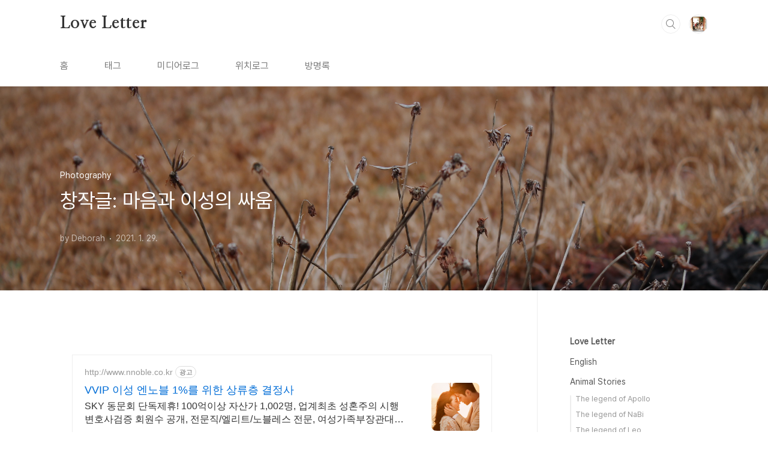

--- FILE ---
content_type: text/html;charset=UTF-8
request_url: https://deborah.tistory.com/3398?category=303177
body_size: 85964
content:
<!doctype html>
<html lang="ko">

                                                                <head>
                <script type="text/javascript">if (!window.T) { window.T = {} }
window.T.config = {"TOP_SSL_URL":"https://www.tistory.com","PREVIEW":false,"ROLE":"guest","PREV_PAGE":"","NEXT_PAGE":"","BLOG":{"id":108617,"name":"deborah","title":"Love Letter","isDormancy":false,"nickName":"Deborah","status":"open","profileStatus":"normal"},"NEED_COMMENT_LOGIN":false,"COMMENT_LOGIN_CONFIRM_MESSAGE":"","LOGIN_URL":"https://www.tistory.com/auth/login/?redirectUrl=https://deborah.tistory.com/3398","DEFAULT_URL":"https://deborah.tistory.com","USER":{"name":null,"homepage":null,"id":0,"profileImage":null},"SUBSCRIPTION":{"status":"none","isConnected":false,"isPending":false,"isWait":false,"isProcessing":false,"isNone":true},"IS_LOGIN":false,"HAS_BLOG":false,"IS_SUPPORT":false,"IS_SCRAPABLE":false,"TOP_URL":"http://www.tistory.com","JOIN_URL":"https://www.tistory.com/member/join","PHASE":"prod","ROLE_GROUP":"visitor"};
window.T.entryInfo = {"entryId":3398,"isAuthor":false,"categoryId":303177,"categoryLabel":"Photography"};
window.appInfo = {"domain":"tistory.com","topUrl":"https://www.tistory.com","loginUrl":"https://www.tistory.com/auth/login","logoutUrl":"https://www.tistory.com/auth/logout"};
window.initData = {};

window.TistoryBlog = {
    basePath: "",
    url: "https://deborah.tistory.com",
    tistoryUrl: "https://deborah.tistory.com",
    manageUrl: "https://deborah.tistory.com/manage",
    token: "PHTp6xn8a98JoewsK1OlW9uerVuh7S7ztFhKms12JwjRjO3Dkm9S0qt70gmn7ABv"
};
var servicePath = "";
var blogURL = "";</script>

                
                
                        <!-- BusinessLicenseInfo - START -->
        
            <link href="https://tistory1.daumcdn.net/tistory_admin/userblog/userblog-7c7a62cfef2026f12ec313f0ebcc6daafb4361d7/static/plugin/BusinessLicenseInfo/style.css" rel="stylesheet" type="text/css"/>

            <script>function switchFold(entryId) {
    var businessLayer = document.getElementById("businessInfoLayer_" + entryId);

    if (businessLayer) {
        if (businessLayer.className.indexOf("unfold_license") > 0) {
            businessLayer.className = "business_license_layer";
        } else {
            businessLayer.className = "business_license_layer unfold_license";
        }
    }
}
</script>

        
        <!-- BusinessLicenseInfo - END -->
<!-- PreventCopyContents - START -->
<meta content="no" http-equiv="imagetoolbar"/>

<!-- PreventCopyContents - END -->

<!-- System - START -->
<script src="//pagead2.googlesyndication.com/pagead/js/adsbygoogle.js" async="async" data-ad-host="ca-host-pub-9691043933427338" data-ad-client="ca-pub-7014161984706316"></script>
<!-- System - END -->

        <!-- GoogleSearchConsole - START -->
        
<!-- BEGIN GOOGLE_SITE_VERIFICATION -->
<meta name="google-site-verification" content="sg32PTkSTZwsHoFpKbee9dH6U2IUANeFMBdVpKqsoms"/>
<!-- END GOOGLE_SITE_VERIFICATION -->

        <!-- GoogleSearchConsole - END -->

        <!-- TistoryProfileLayer - START -->
        <link href="https://tistory1.daumcdn.net/tistory_admin/userblog/userblog-7c7a62cfef2026f12ec313f0ebcc6daafb4361d7/static/plugin/TistoryProfileLayer/style.css" rel="stylesheet" type="text/css"/>
<script type="text/javascript" src="https://tistory1.daumcdn.net/tistory_admin/userblog/userblog-7c7a62cfef2026f12ec313f0ebcc6daafb4361d7/static/plugin/TistoryProfileLayer/script.js"></script>

        <!-- TistoryProfileLayer - END -->

                
                <meta http-equiv="X-UA-Compatible" content="IE=Edge">
<meta name="format-detection" content="telephone=no">
<script src="//t1.daumcdn.net/tistory_admin/lib/jquery/jquery-3.5.1.min.js" integrity="sha256-9/aliU8dGd2tb6OSsuzixeV4y/faTqgFtohetphbbj0=" crossorigin="anonymous"></script>
<script type="text/javascript" src="//t1.daumcdn.net/tiara/js/v1/tiara-1.2.0.min.js"></script><meta name="referrer" content="always"/>
<meta name="google-adsense-platform-account" content="ca-host-pub-9691043933427338"/>
<meta name="google-adsense-platform-domain" content="tistory.com"/>
<meta name="google-adsense-account" content="ca-pub-7014161984706316"/>
<meta name="description" content="제목: Cello Song 가수: Nick Drake 시작은 늘 신선한 공기처럼 다가왔다. 아무렇지도 않게 늘 하던 행동들이 새로운 박자를 느끼듯 그렇게 시간을 채우는 새로움이라는 그 느낌에 대해서 만끽하고 있는 순간이다. 감정은 하나의 소모품으로 늘 쓰고 낭비해도 부족하지 않다. 그렇게 주변을 맴돌듯이 감정은 늘 사람의 가슴을 지배해 온다. 감정의 부대가 마음의 깊은 곳에 밀려오면 사람들은 어떤 방법으로 싸워야 할지를 모른다. 그냥 그 감각적 행동의 극대화된 마음이 이성의 판단을 상실하게 만든다. 그리고 최후의 승리자는 감정의 부대가 이긴다. 이 감정은 우리 삶에 이성적 판단을 흐리게 해주는 큰 요소가 되기도 하며 때로는 이성을 앞선 사랑이라는 이름으로 우리 삶에 깊게 관여한다. 감정의 감각이 상실되어.."/>
<meta property="og:type" content="article"/>
<meta property="og:url" content="https://deborah.tistory.com/3398"/>
<meta property="og.article.author" content="Deborah"/>
<meta property="og:site_name" content="Love Letter"/>
<meta property="og:title" content="창작글: 마음과 이성의 싸움"/>
<meta name="by" content="Deborah"/>
<meta property="og:description" content="제목: Cello Song 가수: Nick Drake 시작은 늘 신선한 공기처럼 다가왔다. 아무렇지도 않게 늘 하던 행동들이 새로운 박자를 느끼듯 그렇게 시간을 채우는 새로움이라는 그 느낌에 대해서 만끽하고 있는 순간이다. 감정은 하나의 소모품으로 늘 쓰고 낭비해도 부족하지 않다. 그렇게 주변을 맴돌듯이 감정은 늘 사람의 가슴을 지배해 온다. 감정의 부대가 마음의 깊은 곳에 밀려오면 사람들은 어떤 방법으로 싸워야 할지를 모른다. 그냥 그 감각적 행동의 극대화된 마음이 이성의 판단을 상실하게 만든다. 그리고 최후의 승리자는 감정의 부대가 이긴다. 이 감정은 우리 삶에 이성적 판단을 흐리게 해주는 큰 요소가 되기도 하며 때로는 이성을 앞선 사랑이라는 이름으로 우리 삶에 깊게 관여한다. 감정의 감각이 상실되어.."/>
<meta property="og:image" content="https://img1.daumcdn.net/thumb/R800x0/?scode=mtistory2&fname=https%3A%2F%2Fblog.kakaocdn.net%2Fdna%2FbxgKyd%2FbtqVcsOmwn9%2FAAAAAAAAAAAAAAAAAAAAAITsGmhDbxCYGvvf3hsNgxHfYMWJK1T3eOOC8kEeoJII%2Fimg.jpg%3Fcredential%3DyqXZFxpELC7KVnFOS48ylbz2pIh7yKj8%26expires%3D1769871599%26allow_ip%3D%26allow_referer%3D%26signature%3DP4KB1QPNbs8za%252FHDRuvZJfrext4%253D"/>
<meta property="article:section" content="'창작'"/>
<meta name="twitter:card" content="summary_large_image"/>
<meta name="twitter:site" content="@TISTORY"/>
<meta name="twitter:title" content="창작글: 마음과 이성의 싸움"/>
<meta name="twitter:description" content="제목: Cello Song 가수: Nick Drake 시작은 늘 신선한 공기처럼 다가왔다. 아무렇지도 않게 늘 하던 행동들이 새로운 박자를 느끼듯 그렇게 시간을 채우는 새로움이라는 그 느낌에 대해서 만끽하고 있는 순간이다. 감정은 하나의 소모품으로 늘 쓰고 낭비해도 부족하지 않다. 그렇게 주변을 맴돌듯이 감정은 늘 사람의 가슴을 지배해 온다. 감정의 부대가 마음의 깊은 곳에 밀려오면 사람들은 어떤 방법으로 싸워야 할지를 모른다. 그냥 그 감각적 행동의 극대화된 마음이 이성의 판단을 상실하게 만든다. 그리고 최후의 승리자는 감정의 부대가 이긴다. 이 감정은 우리 삶에 이성적 판단을 흐리게 해주는 큰 요소가 되기도 하며 때로는 이성을 앞선 사랑이라는 이름으로 우리 삶에 깊게 관여한다. 감정의 감각이 상실되어.."/>
<meta property="twitter:image" content="https://img1.daumcdn.net/thumb/R800x0/?scode=mtistory2&fname=https%3A%2F%2Fblog.kakaocdn.net%2Fdna%2FbxgKyd%2FbtqVcsOmwn9%2FAAAAAAAAAAAAAAAAAAAAAITsGmhDbxCYGvvf3hsNgxHfYMWJK1T3eOOC8kEeoJII%2Fimg.jpg%3Fcredential%3DyqXZFxpELC7KVnFOS48ylbz2pIh7yKj8%26expires%3D1769871599%26allow_ip%3D%26allow_referer%3D%26signature%3DP4KB1QPNbs8za%252FHDRuvZJfrext4%253D"/>
<meta content="https://deborah.tistory.com/3398" property="dg:plink" content="https://deborah.tistory.com/3398"/>
<meta name="plink"/>
<meta name="title" content="창작글: 마음과 이성의 싸움"/>
<meta name="article:media_name" content="Love Letter"/>
<meta property="article:mobile_url" content="https://deborah.tistory.com/m/3398"/>
<meta property="article:pc_url" content="https://deborah.tistory.com/3398"/>
<meta property="article:mobile_view_url" content="https://deborah.tistory.com/m/3398"/>
<meta property="article:pc_view_url" content="https://deborah.tistory.com/3398"/>
<meta property="article:talk_channel_view_url" content="https://deborah.tistory.com/m/3398"/>
<meta property="article:pc_service_home" content="https://www.tistory.com"/>
<meta property="article:mobile_service_home" content="https://www.tistory.com/m"/>
<meta property="article:txid" content="108617_3398"/>
<meta property="article:published_time" content="2021-01-29T20:50:14+09:00"/>
<meta property="og:regDate" content="20210129084847"/>
<meta property="article:modified_time" content="2021-01-29T20:50:14+09:00"/>
<script type="module" src="https://tistory1.daumcdn.net/tistory_admin/userblog/userblog-7c7a62cfef2026f12ec313f0ebcc6daafb4361d7/static/pc/dist/index.js" defer=""></script>
<script type="text/javascript" src="https://tistory1.daumcdn.net/tistory_admin/userblog/userblog-7c7a62cfef2026f12ec313f0ebcc6daafb4361d7/static/pc/dist/index-legacy.js" defer="" nomodule="true"></script>
<script type="text/javascript" src="https://tistory1.daumcdn.net/tistory_admin/userblog/userblog-7c7a62cfef2026f12ec313f0ebcc6daafb4361d7/static/pc/dist/polyfills-legacy.js" defer="" nomodule="true"></script>
<link rel="stylesheet" type="text/css" href="https://t1.daumcdn.net/tistory_admin/www/style/font.css"/>
<link rel="stylesheet" type="text/css" href="https://tistory1.daumcdn.net/tistory_admin/userblog/userblog-7c7a62cfef2026f12ec313f0ebcc6daafb4361d7/static/style/content.css"/>
<link rel="stylesheet" type="text/css" href="https://tistory1.daumcdn.net/tistory_admin/userblog/userblog-7c7a62cfef2026f12ec313f0ebcc6daafb4361d7/static/pc/dist/index.css"/>
<link rel="stylesheet" type="text/css" href="https://tistory1.daumcdn.net/tistory_admin/userblog/userblog-7c7a62cfef2026f12ec313f0ebcc6daafb4361d7/static/style/uselessPMargin.css"/>
<script type="text/javascript">(function() {
    var tjQuery = jQuery.noConflict(true);
    window.tjQuery = tjQuery;
    window.orgjQuery = window.jQuery; window.jQuery = tjQuery;
    window.jQuery = window.orgjQuery; delete window.orgjQuery;
})()</script>
<script type="text/javascript" src="https://tistory1.daumcdn.net/tistory_admin/userblog/userblog-7c7a62cfef2026f12ec313f0ebcc6daafb4361d7/static/script/base.js"></script>
<script type="text/javascript" src="//developers.kakao.com/sdk/js/kakao.min.js"></script>

                
  <meta charset="UTF-8">
  <meta name="viewport"
    content="user-scalable=no, initial-scale=1.0, maximum-scale=1.0, minimum-scale=1.0, width=device-width">
  <title>창작글: 마음과 이성의 싸움</title>
  <link rel="stylesheet" href="https://tistory1.daumcdn.net/tistory/0/BookClub/style.css">
  <script src="//t1.daumcdn.net/tistory_admin/lib/jquery/jquery-1.12.4.min.js"></script>
  <style type="text/css">
    .entry-content a,
    .post-header h1 em,
    .comments h2 .count {
      color: #04beb8
    }

    .comment-form .submit button:hover,
    .comment-form .submit button:focus {
      background-color: #04beb8
    }

    
  </style>

                
                
                <link rel="stylesheet" type="text/css" href="https://tistory1.daumcdn.net/tistory_admin/userblog/userblog-7c7a62cfef2026f12ec313f0ebcc6daafb4361d7/static/style/revenue.css"/>
<link rel="canonical" href="https://deborah.tistory.com/3398"/>

<!-- BEGIN STRUCTURED_DATA -->
<script type="application/ld+json">
    {"@context":"http://schema.org","@type":"BlogPosting","mainEntityOfPage":{"@id":"https://deborah.tistory.com/3398","name":null},"url":"https://deborah.tistory.com/3398","headline":"창작글: 마음과 이성의 싸움","description":"제목: Cello Song 가수: Nick Drake 시작은 늘 신선한 공기처럼 다가왔다. 아무렇지도 않게 늘 하던 행동들이 새로운 박자를 느끼듯 그렇게 시간을 채우는 새로움이라는 그 느낌에 대해서 만끽하고 있는 순간이다. 감정은 하나의 소모품으로 늘 쓰고 낭비해도 부족하지 않다. 그렇게 주변을 맴돌듯이 감정은 늘 사람의 가슴을 지배해 온다. 감정의 부대가 마음의 깊은 곳에 밀려오면 사람들은 어떤 방법으로 싸워야 할지를 모른다. 그냥 그 감각적 행동의 극대화된 마음이 이성의 판단을 상실하게 만든다. 그리고 최후의 승리자는 감정의 부대가 이긴다. 이 감정은 우리 삶에 이성적 판단을 흐리게 해주는 큰 요소가 되기도 하며 때로는 이성을 앞선 사랑이라는 이름으로 우리 삶에 깊게 관여한다. 감정의 감각이 상실되어..","author":{"@type":"Person","name":"Deborah","logo":null},"image":{"@type":"ImageObject","url":"https://img1.daumcdn.net/thumb/R800x0/?scode=mtistory2&fname=https%3A%2F%2Fblog.kakaocdn.net%2Fdna%2FbxgKyd%2FbtqVcsOmwn9%2FAAAAAAAAAAAAAAAAAAAAAITsGmhDbxCYGvvf3hsNgxHfYMWJK1T3eOOC8kEeoJII%2Fimg.jpg%3Fcredential%3DyqXZFxpELC7KVnFOS48ylbz2pIh7yKj8%26expires%3D1769871599%26allow_ip%3D%26allow_referer%3D%26signature%3DP4KB1QPNbs8za%252FHDRuvZJfrext4%253D","width":"800px","height":"800px"},"datePublished":"2021-01-29T20:50:14+09:00","dateModified":"2021-01-29T20:50:14+09:00","publisher":{"@type":"Organization","name":"TISTORY","logo":{"@type":"ImageObject","url":"https://t1.daumcdn.net/tistory_admin/static/images/openGraph/opengraph.png","width":"800px","height":"800px"}}}
</script>
<!-- END STRUCTURED_DATA -->
<link rel="stylesheet" type="text/css" href="https://tistory1.daumcdn.net/tistory_admin/userblog/userblog-7c7a62cfef2026f12ec313f0ebcc6daafb4361d7/static/style/dialog.css"/>
<link rel="stylesheet" type="text/css" href="//t1.daumcdn.net/tistory_admin/www/style/top/font.css"/>
<link rel="stylesheet" type="text/css" href="https://tistory1.daumcdn.net/tistory_admin/userblog/userblog-7c7a62cfef2026f12ec313f0ebcc6daafb4361d7/static/style/postBtn.css"/>
<link rel="stylesheet" type="text/css" href="https://tistory1.daumcdn.net/tistory_admin/userblog/userblog-7c7a62cfef2026f12ec313f0ebcc6daafb4361d7/static/style/tistory.css"/>
<script type="text/javascript" src="https://tistory1.daumcdn.net/tistory_admin/userblog/userblog-7c7a62cfef2026f12ec313f0ebcc6daafb4361d7/static/script/common.js"></script>

                
                </head>

                                                <body id="tt-body-page"
  class="layout-aside-right paging-number">
                
                
                
  
    <div id="acc-nav">
      <a href="#content">본문 바로가기</a>
    </div>
    <div id="wrap">
      <header id="header">
        <div class="inner">
          <h1>
            <a href="https://deborah.tistory.com/">
              
              
                Love Letter
              
            </a>
          </h1>
          <div class="util">
            <div class="search">
              
                <label for="search" class="screen_out">블로그 내 검색</label>
                <input id="search" type="text" name="search" value=""
                  placeholder="검색내용을 입력하세요." onkeypress="if (event.keyCode == 13) { try {
    window.location.href = '/search' + '/' + looseURIEncode(document.getElementsByName('search')[0].value);
    document.getElementsByName('search')[0].value = '';
    return false;
} catch (e) {} }">
                <button type="submit" onclick="try {
    window.location.href = '/search' + '/' + looseURIEncode(document.getElementsByName('search')[0].value);
    document.getElementsByName('search')[0].value = '';
    return false;
} catch (e) {}">검색</button>
              
            </div>
            <div class="profile">
              <button type="button"><img alt="블로그 이미지" src="https://tistory1.daumcdn.net/tistory/108617/attach/556169a30ad64392bd79bda5f90cddb6"/></button>
              <nav>
                <ul>
                  <li><a href="https://deborah.tistory.com/manage">관리</a></li>
                  <li><a href="https://deborah.tistory.com/manage/entry/post ">글쓰기</a></li>
                  <li class="login"><a href="#">로그인</a></li>
                  <li class="logout"><a href="#">로그아웃</a></li>
                </ul>
              </nav>
            </div>
            <button type="button" class="menu"><span>메뉴</span></button>
          </div>
          <nav id="gnb">
            <ul>
  <li class="t_menu_home first"><a href="/" target="">홈</a></li>
  <li class="t_menu_tag"><a href="/tag" target="">태그</a></li>
  <li class="t_menu_medialog"><a href="/media" target="">미디어로그</a></li>
  <li class="t_menu_location"><a href="/location" target="">위치로그</a></li>
  <li class="t_menu_guestbook last"><a href="/guestbook" target="">방명록</a></li>
</ul>
          </nav>
        </div>
      </header>
      <section id="container">
        
        <div class="content-wrap">
          <article id="content">
            

            

            

            

            

            

            <div class="inner">
                  
        

    

    
      <div class="post-cover" 
        style="background-image:url(https://blog.kakaocdn.net/dna/bxgKyd/btqVcsOmwn9/AAAAAAAAAAAAAAAAAAAAAITsGmhDbxCYGvvf3hsNgxHfYMWJK1T3eOOC8kEeoJII/img.jpg?credential=yqXZFxpELC7KVnFOS48ylbz2pIh7yKj8&expires=1769871599&allow_ip=&allow_referer=&signature=P4KB1QPNbs8za%2FHDRuvZJfrext4%3D)">
        <div class="inner">
          <span class="category">Photography</span>
          <h1>창작글: 마음과 이성의 싸움</h1>
          <span class="meta">
            <span class="author">by Deborah</span>
            <span class="date">2021. 1. 29.</span>
            
          </span>
        </div>
      </div>
      <div class="entry-content" id="article-view">
        <script onerror="changeAdsenseToNaverAd()" async src="https://pagead2.googlesyndication.com/pagead/js/adsbygoogle.js?client=ca-pub-9527582522912841" crossorigin="anonymous"></script>
<!-- inventory -->
<ins class="adsbygoogle" style="margin:50px 0; display:block;" data-ad-client="ca-pub-9527582522912841" data-ad-slot="3825649038" data-ad-format="auto" data-full-width-responsive="true" data-ad-type="inventory" data-ad-adfit-unit="DAN-nRFiQiN4avFYIKbk"></ins>

<script id="adsense_script">
     (adsbygoogle = window.adsbygoogle || []).push({});
</script>
<script>
    if(window.observeAdsenseUnfilledState !== undefined){ observeAdsenseUnfilledState(); }
</script>
<div data-tistory-react-app="NaverAd"></div>

            <!-- System - START -->

<!-- System - END -->

            <div class="tt_article_useless_p_margin contents_style"><p><figure class="imageblock alignCenter" data-filename="IMG_8810.JPG" data-origin-width="2256" data-origin-height="1504" data-ke-mobilestyle="widthContent"><span data-url="https://blog.kakaocdn.net/dna/bxgKyd/btqVcsOmwn9/AAAAAAAAAAAAAAAAAAAAAITsGmhDbxCYGvvf3hsNgxHfYMWJK1T3eOOC8kEeoJII/img.jpg?credential=yqXZFxpELC7KVnFOS48ylbz2pIh7yKj8&expires=1769871599&allow_ip=&allow_referer=&signature=P4KB1QPNbs8za%2FHDRuvZJfrext4%3D" data-phocus="https://blog.kakaocdn.net/dna/bxgKyd/btqVcsOmwn9/AAAAAAAAAAAAAAAAAAAAAITsGmhDbxCYGvvf3hsNgxHfYMWJK1T3eOOC8kEeoJII/img.jpg?credential=yqXZFxpELC7KVnFOS48ylbz2pIh7yKj8&expires=1769871599&allow_ip=&allow_referer=&signature=P4KB1QPNbs8za%2FHDRuvZJfrext4%3D"><img src="https://blog.kakaocdn.net/dna/bxgKyd/btqVcsOmwn9/AAAAAAAAAAAAAAAAAAAAAITsGmhDbxCYGvvf3hsNgxHfYMWJK1T3eOOC8kEeoJII/img.jpg?credential=yqXZFxpELC7KVnFOS48ylbz2pIh7yKj8&expires=1769871599&allow_ip=&allow_referer=&signature=P4KB1QPNbs8za%2FHDRuvZJfrext4%3D" srcset="https://img1.daumcdn.net/thumb/R1280x0/?scode=mtistory2&fname=https%3A%2F%2Fblog.kakaocdn.net%2Fdna%2FbxgKyd%2FbtqVcsOmwn9%2FAAAAAAAAAAAAAAAAAAAAAITsGmhDbxCYGvvf3hsNgxHfYMWJK1T3eOOC8kEeoJII%2Fimg.jpg%3Fcredential%3DyqXZFxpELC7KVnFOS48ylbz2pIh7yKj8%26expires%3D1769871599%26allow_ip%3D%26allow_referer%3D%26signature%3DP4KB1QPNbs8za%252FHDRuvZJfrext4%253D" data-filename="IMG_8810.JPG" data-origin-width="2256" data-origin-height="1504" data-ke-mobilestyle="widthContent" onerror="this.onerror=null; this.src='//t1.daumcdn.net/tistory_admin/static/images/no-image-v1.png'; this.srcset='//t1.daumcdn.net/tistory_admin/static/images/no-image-v1.png';"/></span></figure>
</p>
<p>&nbsp;</p>
<p>&nbsp;</p>
<p><iframe src="https://www.youtube.com/embed/R4XUiEWZLas" width="560" height="315" frameborder="" allowfullscreen="true"></iframe></p>
<p>제목: Cello&nbsp;Song</p>
<p>가수: <span style="color: #333333;">Nick Drake</span></p>
<p>&nbsp;</p>
<p>&nbsp;</p>
<p>&nbsp;</p>
<p>&nbsp;</p>
<p>&nbsp;</p>
<p data-ke-size="size18"><span style="font-family: 'Noto Serif KR';">시작은 늘 신선한 공기처럼 다가왔다. 아무렇지도 않게 늘 하던 행동들이 새로운 박자를 느끼듯 그렇게 시간을 채우는 새로움이라는 그 느낌에 대해서 만끽하고 있는 순간이다. 감정은 하나의 소모품으로 늘 쓰고 낭비해도 부족하지 않다. 그렇게 주변을 맴돌듯이 감정은 늘 사람의 가슴을 지배해 온다.</span></p>
<p data-ke-size="size18">&nbsp;</p>
<p data-ke-size="size18">&nbsp;</p>
<p data-ke-size="size18">&nbsp;</p>
<p data-ke-size="size18">&nbsp;</p>
<p data-ke-size="size18"><span style="font-family: 'Noto Serif KR';">감정의 부대가 마음의 깊은 곳에 밀려오면 사람들은 어떤 방법으로 싸워야 할지를 모른다. 그냥 그 감각적 행동의 극대화된 마음이 이성의 판단을 상실하게 만든다. 그리고 최후의 승리자는 감정의 부대가 이긴다. 이 감정은 우리 삶에 이성적 판단을 흐리게 해주는 큰 요소가 되기도 하며 때로는 이성을 앞선 사랑이라는 이름으로 우리 삶에 깊게 관여한다.</span></p>
<p data-ke-size="size18">&nbsp;</p>
<p data-ke-size="size18">&nbsp;</p>
<p data-ke-size="size18">&nbsp;</p>
<p data-ke-size="size18">&nbsp;</p>
<p data-ke-size="size18">&nbsp;</p>
<p data-ke-size="size18"><span style="font-family: 'Noto Serif KR';">감정의 감각이 상실되어 가는 시대에 사는 사람은 반복적 행동으로 그것에 대한 정당성을 말한다. 다만 그 감정은 옛 것과 새것으로 구분되어 우리 기억에 보관된다. 어떤 때는 길을 가다 듣게 되는 멜로디나 아니면 아날로그 노래의 감성적 파트를 듣고 이 감정에 대한 느낌을 알아간다. 그리고 구분을 짓듯이 하나로 이성적 감정으로 판단하고 결정해 버린다. 그런 감정은 하나의 이성이란 거물 속에서 헤어나지 못하는 마음이 있음을 발견한다.</span></p>
<p data-ke-size="size18">&nbsp;</p>
<p data-ke-size="size18">&nbsp;</p>
<p data-ke-size="size18">&nbsp;</p>
<p data-ke-size="size18">&nbsp;</p>
<p data-ke-size="size18"><span style="font-family: 'Noto Serif KR';">누군가의 큰 실수로 마음의 상처를 받고 있다면 그것은 이성적으로 판단해보면 아주 쉽게 무시해버리면 된다. 하지만 감정이 개입이 되면 이성은 뒷전이 되고 모든 사고의 판단을 흐리게 된다. 그리고 감정과 이성은 대립을 한다. 마치 하루의 수십 번의 싸움을 통해서 누가 승리자 인지 알 수도 없다. 그냥 무의미한 싸움 속에서 이성은 감각적으로 사라져 버리고 감성이 그 자리를 차지한다.&nbsp;</span></p>
<p data-ke-size="size18">&nbsp;</p>
<p data-ke-size="size18">&nbsp;</p>
<p data-ke-size="size18">&nbsp;</p>
<p data-ke-size="size18">&nbsp;</p>
<p data-ke-size="size18"><span style="font-family: 'Noto Serif KR';">당신을 지배하는 마음 깊은 곳에 있던 그 감정이라는 부대에 저항을 하듯이 이성은 늘 판단적 사고를 유발한다. 모든 것은 그렇게 정리가 되는가 싶었다. 하지만 아직도 풀리지 않는 마음의 감정은 어느 순간에 펑하고 터지는 불꽃놀이 같았다.</span></p>
<p data-ke-size="size18">&nbsp;</p>
<p data-ke-size="size18">&nbsp;</p>
<p data-ke-size="size18">&nbsp;</p>
<p data-ke-size="size18">&nbsp;</p>
<p data-ke-size="size18">&nbsp;</p>
<p data-ke-size="size18">&nbsp;</p>
<p data-ke-size="size18"><span style="font-family: 'Noto Serif KR';">창작글 마음과 이성의 싸움을 통해 당신은 어떤 마음이 더 깊이 자리 잡고 있나요?</span></p>
<p><figure class="imageblock alignCenter" data-origin-width="2256" data-origin-height="1504" data-filename="IMG_8811.JPG" data-ke-mobilestyle="widthContent"><span data-url="https://blog.kakaocdn.net/dna/mlaKr/btqU9232UP9/AAAAAAAAAAAAAAAAAAAAAGvxMfg1DcPoVrufkNb3_lw6UuYz4-9FTeu_pNsRFJ8Z/img.jpg?credential=yqXZFxpELC7KVnFOS48ylbz2pIh7yKj8&expires=1769871599&allow_ip=&allow_referer=&signature=ZBmeQtqZijPzubMxIpLCMEU2ny4%3D" data-phocus="https://blog.kakaocdn.net/dna/mlaKr/btqU9232UP9/AAAAAAAAAAAAAAAAAAAAAGvxMfg1DcPoVrufkNb3_lw6UuYz4-9FTeu_pNsRFJ8Z/img.jpg?credential=yqXZFxpELC7KVnFOS48ylbz2pIh7yKj8&expires=1769871599&allow_ip=&allow_referer=&signature=ZBmeQtqZijPzubMxIpLCMEU2ny4%3D"><img src="https://blog.kakaocdn.net/dna/mlaKr/btqU9232UP9/AAAAAAAAAAAAAAAAAAAAAGvxMfg1DcPoVrufkNb3_lw6UuYz4-9FTeu_pNsRFJ8Z/img.jpg?credential=yqXZFxpELC7KVnFOS48ylbz2pIh7yKj8&expires=1769871599&allow_ip=&allow_referer=&signature=ZBmeQtqZijPzubMxIpLCMEU2ny4%3D" srcset="https://img1.daumcdn.net/thumb/R1280x0/?scode=mtistory2&fname=https%3A%2F%2Fblog.kakaocdn.net%2Fdna%2FmlaKr%2FbtqU9232UP9%2FAAAAAAAAAAAAAAAAAAAAAGvxMfg1DcPoVrufkNb3_lw6UuYz4-9FTeu_pNsRFJ8Z%2Fimg.jpg%3Fcredential%3DyqXZFxpELC7KVnFOS48ylbz2pIh7yKj8%26expires%3D1769871599%26allow_ip%3D%26allow_referer%3D%26signature%3DZBmeQtqZijPzubMxIpLCMEU2ny4%253D" data-origin-width="2256" data-origin-height="1504" data-filename="IMG_8811.JPG" data-ke-mobilestyle="widthContent" onerror="this.onerror=null; this.src='//t1.daumcdn.net/tistory_admin/static/images/no-image-v1.png'; this.srcset='//t1.daumcdn.net/tistory_admin/static/images/no-image-v1.png';"/></span></figure>
<figure class="imageblock alignCenter" data-origin-width="2256" data-origin-height="1504" data-filename="IMG_8814.JPG" data-ke-mobilestyle="widthContent"><span data-url="https://blog.kakaocdn.net/dna/K77um/btqU4YnL8Fw/AAAAAAAAAAAAAAAAAAAAABZzfDWitOi27OeM485iJBBm73zKe8nH3yiC0V5kHzpU/img.jpg?credential=yqXZFxpELC7KVnFOS48ylbz2pIh7yKj8&expires=1769871599&allow_ip=&allow_referer=&signature=YibEdEIH5sYYX8HF2EkmUS0ZfX8%3D" data-phocus="https://blog.kakaocdn.net/dna/K77um/btqU4YnL8Fw/AAAAAAAAAAAAAAAAAAAAABZzfDWitOi27OeM485iJBBm73zKe8nH3yiC0V5kHzpU/img.jpg?credential=yqXZFxpELC7KVnFOS48ylbz2pIh7yKj8&expires=1769871599&allow_ip=&allow_referer=&signature=YibEdEIH5sYYX8HF2EkmUS0ZfX8%3D"><img src="https://blog.kakaocdn.net/dna/K77um/btqU4YnL8Fw/AAAAAAAAAAAAAAAAAAAAABZzfDWitOi27OeM485iJBBm73zKe8nH3yiC0V5kHzpU/img.jpg?credential=yqXZFxpELC7KVnFOS48ylbz2pIh7yKj8&expires=1769871599&allow_ip=&allow_referer=&signature=YibEdEIH5sYYX8HF2EkmUS0ZfX8%3D" srcset="https://img1.daumcdn.net/thumb/R1280x0/?scode=mtistory2&fname=https%3A%2F%2Fblog.kakaocdn.net%2Fdna%2FK77um%2FbtqU4YnL8Fw%2FAAAAAAAAAAAAAAAAAAAAABZzfDWitOi27OeM485iJBBm73zKe8nH3yiC0V5kHzpU%2Fimg.jpg%3Fcredential%3DyqXZFxpELC7KVnFOS48ylbz2pIh7yKj8%26expires%3D1769871599%26allow_ip%3D%26allow_referer%3D%26signature%3DYibEdEIH5sYYX8HF2EkmUS0ZfX8%253D" data-origin-width="2256" data-origin-height="1504" data-filename="IMG_8814.JPG" data-ke-mobilestyle="widthContent" onerror="this.onerror=null; this.src='//t1.daumcdn.net/tistory_admin/static/images/no-image-v1.png'; this.srcset='//t1.daumcdn.net/tistory_admin/static/images/no-image-v1.png';"/></span></figure>
<figure class="imageblock alignCenter" data-origin-width="2256" data-origin-height="1504" data-filename="IMG_8815.JPG" data-ke-mobilestyle="widthContent"><span data-url="https://blog.kakaocdn.net/dna/cE0nF3/btqVbvkyd4z/AAAAAAAAAAAAAAAAAAAAAFB6lPjz-qpt-Ygc2nWZGyQxj8N7a7srC_xPwBycvAn6/img.jpg?credential=yqXZFxpELC7KVnFOS48ylbz2pIh7yKj8&expires=1769871599&allow_ip=&allow_referer=&signature=8GLu%2F0VqX9rPLDPPUxnqyRnN77U%3D" data-phocus="https://blog.kakaocdn.net/dna/cE0nF3/btqVbvkyd4z/AAAAAAAAAAAAAAAAAAAAAFB6lPjz-qpt-Ygc2nWZGyQxj8N7a7srC_xPwBycvAn6/img.jpg?credential=yqXZFxpELC7KVnFOS48ylbz2pIh7yKj8&expires=1769871599&allow_ip=&allow_referer=&signature=8GLu%2F0VqX9rPLDPPUxnqyRnN77U%3D"><img src="https://blog.kakaocdn.net/dna/cE0nF3/btqVbvkyd4z/AAAAAAAAAAAAAAAAAAAAAFB6lPjz-qpt-Ygc2nWZGyQxj8N7a7srC_xPwBycvAn6/img.jpg?credential=yqXZFxpELC7KVnFOS48ylbz2pIh7yKj8&expires=1769871599&allow_ip=&allow_referer=&signature=8GLu%2F0VqX9rPLDPPUxnqyRnN77U%3D" srcset="https://img1.daumcdn.net/thumb/R1280x0/?scode=mtistory2&fname=https%3A%2F%2Fblog.kakaocdn.net%2Fdna%2FcE0nF3%2FbtqVbvkyd4z%2FAAAAAAAAAAAAAAAAAAAAAFB6lPjz-qpt-Ygc2nWZGyQxj8N7a7srC_xPwBycvAn6%2Fimg.jpg%3Fcredential%3DyqXZFxpELC7KVnFOS48ylbz2pIh7yKj8%26expires%3D1769871599%26allow_ip%3D%26allow_referer%3D%26signature%3D8GLu%252F0VqX9rPLDPPUxnqyRnN77U%253D" data-origin-width="2256" data-origin-height="1504" data-filename="IMG_8815.JPG" data-ke-mobilestyle="widthContent" onerror="this.onerror=null; this.src='//t1.daumcdn.net/tistory_admin/static/images/no-image-v1.png'; this.srcset='//t1.daumcdn.net/tistory_admin/static/images/no-image-v1.png';"/></span></figure>
<figure class="imageblock alignCenter" data-origin-width="2256" data-origin-height="1504" data-filename="IMG_8816.JPG" data-ke-mobilestyle="widthContent"><span data-url="https://blog.kakaocdn.net/dna/CJMn8/btqVbXA5mxi/AAAAAAAAAAAAAAAAAAAAABnztzALInntV9ksDYzwVwxddbfBRvqoq0tQ2nZtdv5C/img.jpg?credential=yqXZFxpELC7KVnFOS48ylbz2pIh7yKj8&expires=1769871599&allow_ip=&allow_referer=&signature=CfxEG%2FXz4Ax02SjnUk0h5F2P%2BbY%3D" data-phocus="https://blog.kakaocdn.net/dna/CJMn8/btqVbXA5mxi/AAAAAAAAAAAAAAAAAAAAABnztzALInntV9ksDYzwVwxddbfBRvqoq0tQ2nZtdv5C/img.jpg?credential=yqXZFxpELC7KVnFOS48ylbz2pIh7yKj8&expires=1769871599&allow_ip=&allow_referer=&signature=CfxEG%2FXz4Ax02SjnUk0h5F2P%2BbY%3D"><img src="https://blog.kakaocdn.net/dna/CJMn8/btqVbXA5mxi/AAAAAAAAAAAAAAAAAAAAABnztzALInntV9ksDYzwVwxddbfBRvqoq0tQ2nZtdv5C/img.jpg?credential=yqXZFxpELC7KVnFOS48ylbz2pIh7yKj8&expires=1769871599&allow_ip=&allow_referer=&signature=CfxEG%2FXz4Ax02SjnUk0h5F2P%2BbY%3D" srcset="https://img1.daumcdn.net/thumb/R1280x0/?scode=mtistory2&fname=https%3A%2F%2Fblog.kakaocdn.net%2Fdna%2FCJMn8%2FbtqVbXA5mxi%2FAAAAAAAAAAAAAAAAAAAAABnztzALInntV9ksDYzwVwxddbfBRvqoq0tQ2nZtdv5C%2Fimg.jpg%3Fcredential%3DyqXZFxpELC7KVnFOS48ylbz2pIh7yKj8%26expires%3D1769871599%26allow_ip%3D%26allow_referer%3D%26signature%3DCfxEG%252FXz4Ax02SjnUk0h5F2P%252BbY%253D" data-origin-width="2256" data-origin-height="1504" data-filename="IMG_8816.JPG" data-ke-mobilestyle="widthContent" onerror="this.onerror=null; this.src='//t1.daumcdn.net/tistory_admin/static/images/no-image-v1.png'; this.srcset='//t1.daumcdn.net/tistory_admin/static/images/no-image-v1.png';"/></span></figure>
<figure class="imageblock alignCenter" data-origin-width="2256" data-origin-height="1504" data-filename="IMG_8817.JPG" data-ke-mobilestyle="widthContent"><span data-url="https://blog.kakaocdn.net/dna/lML2i/btqVdeWDCRw/AAAAAAAAAAAAAAAAAAAAAAbIyTljCZgZYG9jopC_wCp49RR1wOIGl3ZyymrubnEo/img.jpg?credential=yqXZFxpELC7KVnFOS48ylbz2pIh7yKj8&expires=1769871599&allow_ip=&allow_referer=&signature=8hp0BvC2ejsRlvlW159MpWzpt44%3D" data-phocus="https://blog.kakaocdn.net/dna/lML2i/btqVdeWDCRw/AAAAAAAAAAAAAAAAAAAAAAbIyTljCZgZYG9jopC_wCp49RR1wOIGl3ZyymrubnEo/img.jpg?credential=yqXZFxpELC7KVnFOS48ylbz2pIh7yKj8&expires=1769871599&allow_ip=&allow_referer=&signature=8hp0BvC2ejsRlvlW159MpWzpt44%3D"><img src="https://blog.kakaocdn.net/dna/lML2i/btqVdeWDCRw/AAAAAAAAAAAAAAAAAAAAAAbIyTljCZgZYG9jopC_wCp49RR1wOIGl3ZyymrubnEo/img.jpg?credential=yqXZFxpELC7KVnFOS48ylbz2pIh7yKj8&expires=1769871599&allow_ip=&allow_referer=&signature=8hp0BvC2ejsRlvlW159MpWzpt44%3D" srcset="https://img1.daumcdn.net/thumb/R1280x0/?scode=mtistory2&fname=https%3A%2F%2Fblog.kakaocdn.net%2Fdna%2FlML2i%2FbtqVdeWDCRw%2FAAAAAAAAAAAAAAAAAAAAAAbIyTljCZgZYG9jopC_wCp49RR1wOIGl3ZyymrubnEo%2Fimg.jpg%3Fcredential%3DyqXZFxpELC7KVnFOS48ylbz2pIh7yKj8%26expires%3D1769871599%26allow_ip%3D%26allow_referer%3D%26signature%3D8hp0BvC2ejsRlvlW159MpWzpt44%253D" data-origin-width="2256" data-origin-height="1504" data-filename="IMG_8817.JPG" data-ke-mobilestyle="widthContent" onerror="this.onerror=null; this.src='//t1.daumcdn.net/tistory_admin/static/images/no-image-v1.png'; this.srcset='//t1.daumcdn.net/tistory_admin/static/images/no-image-v1.png';"/></span></figure>
<figure class="imageblock alignCenter" data-origin-width="2256" data-origin-height="1504" data-filename="IMG_8818.JPG" data-ke-mobilestyle="widthContent"><span data-url="https://blog.kakaocdn.net/dna/qa6om/btqVcs1UQ5Q/AAAAAAAAAAAAAAAAAAAAAIFMJ3Xq_O426Vjo1wm_n927WuehXX6QhL2mnW2qydmf/img.jpg?credential=yqXZFxpELC7KVnFOS48ylbz2pIh7yKj8&expires=1769871599&allow_ip=&allow_referer=&signature=lh%2F3dYtCNm%2FM%2FxUPSnd9QcEKMmg%3D" data-phocus="https://blog.kakaocdn.net/dna/qa6om/btqVcs1UQ5Q/AAAAAAAAAAAAAAAAAAAAAIFMJ3Xq_O426Vjo1wm_n927WuehXX6QhL2mnW2qydmf/img.jpg?credential=yqXZFxpELC7KVnFOS48ylbz2pIh7yKj8&expires=1769871599&allow_ip=&allow_referer=&signature=lh%2F3dYtCNm%2FM%2FxUPSnd9QcEKMmg%3D"><img src="https://blog.kakaocdn.net/dna/qa6om/btqVcs1UQ5Q/AAAAAAAAAAAAAAAAAAAAAIFMJ3Xq_O426Vjo1wm_n927WuehXX6QhL2mnW2qydmf/img.jpg?credential=yqXZFxpELC7KVnFOS48ylbz2pIh7yKj8&expires=1769871599&allow_ip=&allow_referer=&signature=lh%2F3dYtCNm%2FM%2FxUPSnd9QcEKMmg%3D" srcset="https://img1.daumcdn.net/thumb/R1280x0/?scode=mtistory2&fname=https%3A%2F%2Fblog.kakaocdn.net%2Fdna%2Fqa6om%2FbtqVcs1UQ5Q%2FAAAAAAAAAAAAAAAAAAAAAIFMJ3Xq_O426Vjo1wm_n927WuehXX6QhL2mnW2qydmf%2Fimg.jpg%3Fcredential%3DyqXZFxpELC7KVnFOS48ylbz2pIh7yKj8%26expires%3D1769871599%26allow_ip%3D%26allow_referer%3D%26signature%3Dlh%252F3dYtCNm%252FM%252FxUPSnd9QcEKMmg%253D" data-origin-width="2256" data-origin-height="1504" data-filename="IMG_8818.JPG" data-ke-mobilestyle="widthContent" onerror="this.onerror=null; this.src='//t1.daumcdn.net/tistory_admin/static/images/no-image-v1.png'; this.srcset='//t1.daumcdn.net/tistory_admin/static/images/no-image-v1.png';"/></span></figure>
<figure class="imageblock alignCenter" data-origin-width="2256" data-origin-height="1504" data-filename="IMG_8820.JPG" data-ke-mobilestyle="widthContent"><span data-url="https://blog.kakaocdn.net/dna/leU5Z/btqVdNdrE2t/AAAAAAAAAAAAAAAAAAAAAImvfRTtbliPxrcfbT_wc6QqGNoMiyAGby_RAODjW9D7/img.jpg?credential=yqXZFxpELC7KVnFOS48ylbz2pIh7yKj8&expires=1769871599&allow_ip=&allow_referer=&signature=vf4Uk9xCrSmRQ2FYXmqNbT%2F0knc%3D" data-phocus="https://blog.kakaocdn.net/dna/leU5Z/btqVdNdrE2t/AAAAAAAAAAAAAAAAAAAAAImvfRTtbliPxrcfbT_wc6QqGNoMiyAGby_RAODjW9D7/img.jpg?credential=yqXZFxpELC7KVnFOS48ylbz2pIh7yKj8&expires=1769871599&allow_ip=&allow_referer=&signature=vf4Uk9xCrSmRQ2FYXmqNbT%2F0knc%3D"><img src="https://blog.kakaocdn.net/dna/leU5Z/btqVdNdrE2t/AAAAAAAAAAAAAAAAAAAAAImvfRTtbliPxrcfbT_wc6QqGNoMiyAGby_RAODjW9D7/img.jpg?credential=yqXZFxpELC7KVnFOS48ylbz2pIh7yKj8&expires=1769871599&allow_ip=&allow_referer=&signature=vf4Uk9xCrSmRQ2FYXmqNbT%2F0knc%3D" srcset="https://img1.daumcdn.net/thumb/R1280x0/?scode=mtistory2&fname=https%3A%2F%2Fblog.kakaocdn.net%2Fdna%2FleU5Z%2FbtqVdNdrE2t%2FAAAAAAAAAAAAAAAAAAAAAImvfRTtbliPxrcfbT_wc6QqGNoMiyAGby_RAODjW9D7%2Fimg.jpg%3Fcredential%3DyqXZFxpELC7KVnFOS48ylbz2pIh7yKj8%26expires%3D1769871599%26allow_ip%3D%26allow_referer%3D%26signature%3Dvf4Uk9xCrSmRQ2FYXmqNbT%252F0knc%253D" data-origin-width="2256" data-origin-height="1504" data-filename="IMG_8820.JPG" data-ke-mobilestyle="widthContent" onerror="this.onerror=null; this.src='//t1.daumcdn.net/tistory_admin/static/images/no-image-v1.png'; this.srcset='//t1.daumcdn.net/tistory_admin/static/images/no-image-v1.png';"/></span></figure>
<figure class="imageblock alignCenter" data-origin-width="2256" data-origin-height="1504" data-filename="IMG_8821.JPG" data-ke-mobilestyle="widthContent"><span data-url="https://blog.kakaocdn.net/dna/Gkb3b/btqU40lAz6X/AAAAAAAAAAAAAAAAAAAAAMbC0rtO1TnXdyns4rSwLA0JyKpWhKOLJFHKiqMsOwBk/img.jpg?credential=yqXZFxpELC7KVnFOS48ylbz2pIh7yKj8&expires=1769871599&allow_ip=&allow_referer=&signature=mn13WsfQRtjkT0Fh3ZDLEpbJyI8%3D" data-phocus="https://blog.kakaocdn.net/dna/Gkb3b/btqU40lAz6X/AAAAAAAAAAAAAAAAAAAAAMbC0rtO1TnXdyns4rSwLA0JyKpWhKOLJFHKiqMsOwBk/img.jpg?credential=yqXZFxpELC7KVnFOS48ylbz2pIh7yKj8&expires=1769871599&allow_ip=&allow_referer=&signature=mn13WsfQRtjkT0Fh3ZDLEpbJyI8%3D"><img src="https://blog.kakaocdn.net/dna/Gkb3b/btqU40lAz6X/AAAAAAAAAAAAAAAAAAAAAMbC0rtO1TnXdyns4rSwLA0JyKpWhKOLJFHKiqMsOwBk/img.jpg?credential=yqXZFxpELC7KVnFOS48ylbz2pIh7yKj8&expires=1769871599&allow_ip=&allow_referer=&signature=mn13WsfQRtjkT0Fh3ZDLEpbJyI8%3D" srcset="https://img1.daumcdn.net/thumb/R1280x0/?scode=mtistory2&fname=https%3A%2F%2Fblog.kakaocdn.net%2Fdna%2FGkb3b%2FbtqU40lAz6X%2FAAAAAAAAAAAAAAAAAAAAAMbC0rtO1TnXdyns4rSwLA0JyKpWhKOLJFHKiqMsOwBk%2Fimg.jpg%3Fcredential%3DyqXZFxpELC7KVnFOS48ylbz2pIh7yKj8%26expires%3D1769871599%26allow_ip%3D%26allow_referer%3D%26signature%3Dmn13WsfQRtjkT0Fh3ZDLEpbJyI8%253D" data-origin-width="2256" data-origin-height="1504" data-filename="IMG_8821.JPG" data-ke-mobilestyle="widthContent" onerror="this.onerror=null; this.src='//t1.daumcdn.net/tistory_admin/static/images/no-image-v1.png'; this.srcset='//t1.daumcdn.net/tistory_admin/static/images/no-image-v1.png';"/></span></figure>
<figure class="imageblock alignCenter" data-origin-width="2256" data-origin-height="1504" data-filename="IMG_8824.JPG" data-ke-mobilestyle="widthContent"><span data-url="https://blog.kakaocdn.net/dna/KDlI3/btqVdeCjVC7/AAAAAAAAAAAAAAAAAAAAAF9ZrD1-P_uFwWSf08jp7g4Re5bt2vJpTdf8lFBnwGHJ/img.jpg?credential=yqXZFxpELC7KVnFOS48ylbz2pIh7yKj8&expires=1769871599&allow_ip=&allow_referer=&signature=c0OnUnRCerozlbsdFHI%2F7lK1qRg%3D" data-phocus="https://blog.kakaocdn.net/dna/KDlI3/btqVdeCjVC7/AAAAAAAAAAAAAAAAAAAAAF9ZrD1-P_uFwWSf08jp7g4Re5bt2vJpTdf8lFBnwGHJ/img.jpg?credential=yqXZFxpELC7KVnFOS48ylbz2pIh7yKj8&expires=1769871599&allow_ip=&allow_referer=&signature=c0OnUnRCerozlbsdFHI%2F7lK1qRg%3D"><img src="https://blog.kakaocdn.net/dna/KDlI3/btqVdeCjVC7/AAAAAAAAAAAAAAAAAAAAAF9ZrD1-P_uFwWSf08jp7g4Re5bt2vJpTdf8lFBnwGHJ/img.jpg?credential=yqXZFxpELC7KVnFOS48ylbz2pIh7yKj8&expires=1769871599&allow_ip=&allow_referer=&signature=c0OnUnRCerozlbsdFHI%2F7lK1qRg%3D" srcset="https://img1.daumcdn.net/thumb/R1280x0/?scode=mtistory2&fname=https%3A%2F%2Fblog.kakaocdn.net%2Fdna%2FKDlI3%2FbtqVdeCjVC7%2FAAAAAAAAAAAAAAAAAAAAAF9ZrD1-P_uFwWSf08jp7g4Re5bt2vJpTdf8lFBnwGHJ%2Fimg.jpg%3Fcredential%3DyqXZFxpELC7KVnFOS48ylbz2pIh7yKj8%26expires%3D1769871599%26allow_ip%3D%26allow_referer%3D%26signature%3Dc0OnUnRCerozlbsdFHI%252F7lK1qRg%253D" data-origin-width="2256" data-origin-height="1504" data-filename="IMG_8824.JPG" data-ke-mobilestyle="widthContent" onerror="this.onerror=null; this.src='//t1.daumcdn.net/tistory_admin/static/images/no-image-v1.png'; this.srcset='//t1.daumcdn.net/tistory_admin/static/images/no-image-v1.png';"/></span></figure>
<figure class="imageblock alignCenter" data-origin-width="2256" data-origin-height="1504" data-filename="IMG_8825.JPG" data-ke-mobilestyle="widthContent"><span data-url="https://blog.kakaocdn.net/dna/bspSQH/btqVdeCjVR7/AAAAAAAAAAAAAAAAAAAAAIqIfsbN-egEHwG69Y-SuiqVVAWwTeRofj5YxmZtFmY7/img.jpg?credential=yqXZFxpELC7KVnFOS48ylbz2pIh7yKj8&expires=1769871599&allow_ip=&allow_referer=&signature=gde42PQJNEF2v%2FVt8JFja3hF0pA%3D" data-phocus="https://blog.kakaocdn.net/dna/bspSQH/btqVdeCjVR7/AAAAAAAAAAAAAAAAAAAAAIqIfsbN-egEHwG69Y-SuiqVVAWwTeRofj5YxmZtFmY7/img.jpg?credential=yqXZFxpELC7KVnFOS48ylbz2pIh7yKj8&expires=1769871599&allow_ip=&allow_referer=&signature=gde42PQJNEF2v%2FVt8JFja3hF0pA%3D"><img src="https://blog.kakaocdn.net/dna/bspSQH/btqVdeCjVR7/AAAAAAAAAAAAAAAAAAAAAIqIfsbN-egEHwG69Y-SuiqVVAWwTeRofj5YxmZtFmY7/img.jpg?credential=yqXZFxpELC7KVnFOS48ylbz2pIh7yKj8&expires=1769871599&allow_ip=&allow_referer=&signature=gde42PQJNEF2v%2FVt8JFja3hF0pA%3D" srcset="https://img1.daumcdn.net/thumb/R1280x0/?scode=mtistory2&fname=https%3A%2F%2Fblog.kakaocdn.net%2Fdna%2FbspSQH%2FbtqVdeCjVR7%2FAAAAAAAAAAAAAAAAAAAAAIqIfsbN-egEHwG69Y-SuiqVVAWwTeRofj5YxmZtFmY7%2Fimg.jpg%3Fcredential%3DyqXZFxpELC7KVnFOS48ylbz2pIh7yKj8%26expires%3D1769871599%26allow_ip%3D%26allow_referer%3D%26signature%3Dgde42PQJNEF2v%252FVt8JFja3hF0pA%253D" data-origin-width="2256" data-origin-height="1504" data-filename="IMG_8825.JPG" data-ke-mobilestyle="widthContent" onerror="this.onerror=null; this.src='//t1.daumcdn.net/tistory_admin/static/images/no-image-v1.png'; this.srcset='//t1.daumcdn.net/tistory_admin/static/images/no-image-v1.png';"/></span></figure>
<figure class="imageblock alignCenter" data-origin-width="2256" data-origin-height="1504" data-filename="IMG_8826.JPG" data-ke-mobilestyle="widthContent"><span data-url="https://blog.kakaocdn.net/dna/eujq4I/btqU93ojcUU/AAAAAAAAAAAAAAAAAAAAAFSYh7UDDDGe85IcabNXF15LyJZobiqkfP4DZRfDbYe4/img.jpg?credential=yqXZFxpELC7KVnFOS48ylbz2pIh7yKj8&expires=1769871599&allow_ip=&allow_referer=&signature=uCCnlOQrPkktkqab%2Fv3gdl54VCo%3D" data-phocus="https://blog.kakaocdn.net/dna/eujq4I/btqU93ojcUU/AAAAAAAAAAAAAAAAAAAAAFSYh7UDDDGe85IcabNXF15LyJZobiqkfP4DZRfDbYe4/img.jpg?credential=yqXZFxpELC7KVnFOS48ylbz2pIh7yKj8&expires=1769871599&allow_ip=&allow_referer=&signature=uCCnlOQrPkktkqab%2Fv3gdl54VCo%3D"><img src="https://blog.kakaocdn.net/dna/eujq4I/btqU93ojcUU/AAAAAAAAAAAAAAAAAAAAAFSYh7UDDDGe85IcabNXF15LyJZobiqkfP4DZRfDbYe4/img.jpg?credential=yqXZFxpELC7KVnFOS48ylbz2pIh7yKj8&expires=1769871599&allow_ip=&allow_referer=&signature=uCCnlOQrPkktkqab%2Fv3gdl54VCo%3D" srcset="https://img1.daumcdn.net/thumb/R1280x0/?scode=mtistory2&fname=https%3A%2F%2Fblog.kakaocdn.net%2Fdna%2Feujq4I%2FbtqU93ojcUU%2FAAAAAAAAAAAAAAAAAAAAAFSYh7UDDDGe85IcabNXF15LyJZobiqkfP4DZRfDbYe4%2Fimg.jpg%3Fcredential%3DyqXZFxpELC7KVnFOS48ylbz2pIh7yKj8%26expires%3D1769871599%26allow_ip%3D%26allow_referer%3D%26signature%3DuCCnlOQrPkktkqab%252Fv3gdl54VCo%253D" data-origin-width="2256" data-origin-height="1504" data-filename="IMG_8826.JPG" data-ke-mobilestyle="widthContent" onerror="this.onerror=null; this.src='//t1.daumcdn.net/tistory_admin/static/images/no-image-v1.png'; this.srcset='//t1.daumcdn.net/tistory_admin/static/images/no-image-v1.png';"/></span></figure>
<figure class="imageblock alignCenter" data-origin-width="2256" data-origin-height="1504" data-filename="IMG_8827.JPG" data-ke-mobilestyle="widthContent"><span data-url="https://blog.kakaocdn.net/dna/bMlqRZ/btqVbXA5mQj/AAAAAAAAAAAAAAAAAAAAALRbeyfrnwPjQYafgwIwT4mWOx3iigenEFNAbZhRiMc5/img.jpg?credential=yqXZFxpELC7KVnFOS48ylbz2pIh7yKj8&expires=1769871599&allow_ip=&allow_referer=&signature=9GisFEcaYKbQIPvHz3GEvryqCZY%3D" data-phocus="https://blog.kakaocdn.net/dna/bMlqRZ/btqVbXA5mQj/AAAAAAAAAAAAAAAAAAAAALRbeyfrnwPjQYafgwIwT4mWOx3iigenEFNAbZhRiMc5/img.jpg?credential=yqXZFxpELC7KVnFOS48ylbz2pIh7yKj8&expires=1769871599&allow_ip=&allow_referer=&signature=9GisFEcaYKbQIPvHz3GEvryqCZY%3D"><img src="https://blog.kakaocdn.net/dna/bMlqRZ/btqVbXA5mQj/AAAAAAAAAAAAAAAAAAAAALRbeyfrnwPjQYafgwIwT4mWOx3iigenEFNAbZhRiMc5/img.jpg?credential=yqXZFxpELC7KVnFOS48ylbz2pIh7yKj8&expires=1769871599&allow_ip=&allow_referer=&signature=9GisFEcaYKbQIPvHz3GEvryqCZY%3D" srcset="https://img1.daumcdn.net/thumb/R1280x0/?scode=mtistory2&fname=https%3A%2F%2Fblog.kakaocdn.net%2Fdna%2FbMlqRZ%2FbtqVbXA5mQj%2FAAAAAAAAAAAAAAAAAAAAALRbeyfrnwPjQYafgwIwT4mWOx3iigenEFNAbZhRiMc5%2Fimg.jpg%3Fcredential%3DyqXZFxpELC7KVnFOS48ylbz2pIh7yKj8%26expires%3D1769871599%26allow_ip%3D%26allow_referer%3D%26signature%3D9GisFEcaYKbQIPvHz3GEvryqCZY%253D" data-origin-width="2256" data-origin-height="1504" data-filename="IMG_8827.JPG" data-ke-mobilestyle="widthContent" onerror="this.onerror=null; this.src='//t1.daumcdn.net/tistory_admin/static/images/no-image-v1.png'; this.srcset='//t1.daumcdn.net/tistory_admin/static/images/no-image-v1.png';"/></span></figure>
<figure class="imageblock alignCenter" data-origin-width="2256" data-origin-height="1504" data-filename="IMG_8829.JPG" data-ke-mobilestyle="widthContent"><span data-url="https://blog.kakaocdn.net/dna/X9XXS/btqVdNdrFCW/AAAAAAAAAAAAAAAAAAAAADoHB3cE55LVYafwHhMLghWLGUU8tr42pUd2h0-a1jrQ/img.jpg?credential=yqXZFxpELC7KVnFOS48ylbz2pIh7yKj8&expires=1769871599&allow_ip=&allow_referer=&signature=rUwl4B0xlOA%2FztEef1ajPhtmj2M%3D" data-phocus="https://blog.kakaocdn.net/dna/X9XXS/btqVdNdrFCW/AAAAAAAAAAAAAAAAAAAAADoHB3cE55LVYafwHhMLghWLGUU8tr42pUd2h0-a1jrQ/img.jpg?credential=yqXZFxpELC7KVnFOS48ylbz2pIh7yKj8&expires=1769871599&allow_ip=&allow_referer=&signature=rUwl4B0xlOA%2FztEef1ajPhtmj2M%3D"><img src="https://blog.kakaocdn.net/dna/X9XXS/btqVdNdrFCW/AAAAAAAAAAAAAAAAAAAAADoHB3cE55LVYafwHhMLghWLGUU8tr42pUd2h0-a1jrQ/img.jpg?credential=yqXZFxpELC7KVnFOS48ylbz2pIh7yKj8&expires=1769871599&allow_ip=&allow_referer=&signature=rUwl4B0xlOA%2FztEef1ajPhtmj2M%3D" srcset="https://img1.daumcdn.net/thumb/R1280x0/?scode=mtistory2&fname=https%3A%2F%2Fblog.kakaocdn.net%2Fdna%2FX9XXS%2FbtqVdNdrFCW%2FAAAAAAAAAAAAAAAAAAAAADoHB3cE55LVYafwHhMLghWLGUU8tr42pUd2h0-a1jrQ%2Fimg.jpg%3Fcredential%3DyqXZFxpELC7KVnFOS48ylbz2pIh7yKj8%26expires%3D1769871599%26allow_ip%3D%26allow_referer%3D%26signature%3DrUwl4B0xlOA%252FztEef1ajPhtmj2M%253D" data-origin-width="2256" data-origin-height="1504" data-filename="IMG_8829.JPG" data-ke-mobilestyle="widthContent" onerror="this.onerror=null; this.src='//t1.daumcdn.net/tistory_admin/static/images/no-image-v1.png'; this.srcset='//t1.daumcdn.net/tistory_admin/static/images/no-image-v1.png';"/></span></figure>
<figure class="imageblock alignCenter" data-origin-width="2256" data-origin-height="1504" data-filename="IMG_8830.JPG" data-ke-mobilestyle="widthContent"><span data-url="https://blog.kakaocdn.net/dna/9oiVY/btqVctfuh2s/AAAAAAAAAAAAAAAAAAAAABtcMWvSiO7zeQei8aHvR8_e8f1CPFMhcibrrp8zwBMj/img.jpg?credential=yqXZFxpELC7KVnFOS48ylbz2pIh7yKj8&expires=1769871599&allow_ip=&allow_referer=&signature=KgSoJoFHVbpdhfOIsedD6IPPp58%3D" data-phocus="https://blog.kakaocdn.net/dna/9oiVY/btqVctfuh2s/AAAAAAAAAAAAAAAAAAAAABtcMWvSiO7zeQei8aHvR8_e8f1CPFMhcibrrp8zwBMj/img.jpg?credential=yqXZFxpELC7KVnFOS48ylbz2pIh7yKj8&expires=1769871599&allow_ip=&allow_referer=&signature=KgSoJoFHVbpdhfOIsedD6IPPp58%3D"><img src="https://blog.kakaocdn.net/dna/9oiVY/btqVctfuh2s/AAAAAAAAAAAAAAAAAAAAABtcMWvSiO7zeQei8aHvR8_e8f1CPFMhcibrrp8zwBMj/img.jpg?credential=yqXZFxpELC7KVnFOS48ylbz2pIh7yKj8&expires=1769871599&allow_ip=&allow_referer=&signature=KgSoJoFHVbpdhfOIsedD6IPPp58%3D" srcset="https://img1.daumcdn.net/thumb/R1280x0/?scode=mtistory2&fname=https%3A%2F%2Fblog.kakaocdn.net%2Fdna%2F9oiVY%2FbtqVctfuh2s%2FAAAAAAAAAAAAAAAAAAAAABtcMWvSiO7zeQei8aHvR8_e8f1CPFMhcibrrp8zwBMj%2Fimg.jpg%3Fcredential%3DyqXZFxpELC7KVnFOS48ylbz2pIh7yKj8%26expires%3D1769871599%26allow_ip%3D%26allow_referer%3D%26signature%3DKgSoJoFHVbpdhfOIsedD6IPPp58%253D" data-origin-width="2256" data-origin-height="1504" data-filename="IMG_8830.JPG" data-ke-mobilestyle="widthContent" onerror="this.onerror=null; this.src='//t1.daumcdn.net/tistory_admin/static/images/no-image-v1.png'; this.srcset='//t1.daumcdn.net/tistory_admin/static/images/no-image-v1.png';"/></span></figure>
<figure class="imageblock alignCenter" data-origin-width="2256" data-origin-height="1504" data-filename="IMG_8831.JPG" data-ke-mobilestyle="widthContent"><span data-url="https://blog.kakaocdn.net/dna/CDpdc/btqU4ZGTRjw/AAAAAAAAAAAAAAAAAAAAAEg9wIKZaT9QjgjwqEwyGndudBtz5jkKfoaCAJiYHDU8/img.jpg?credential=yqXZFxpELC7KVnFOS48ylbz2pIh7yKj8&expires=1769871599&allow_ip=&allow_referer=&signature=t3gaU0kUnmP9IEr9Y%2BwBjHlpjIw%3D" data-phocus="https://blog.kakaocdn.net/dna/CDpdc/btqU4ZGTRjw/AAAAAAAAAAAAAAAAAAAAAEg9wIKZaT9QjgjwqEwyGndudBtz5jkKfoaCAJiYHDU8/img.jpg?credential=yqXZFxpELC7KVnFOS48ylbz2pIh7yKj8&expires=1769871599&allow_ip=&allow_referer=&signature=t3gaU0kUnmP9IEr9Y%2BwBjHlpjIw%3D"><img src="https://blog.kakaocdn.net/dna/CDpdc/btqU4ZGTRjw/AAAAAAAAAAAAAAAAAAAAAEg9wIKZaT9QjgjwqEwyGndudBtz5jkKfoaCAJiYHDU8/img.jpg?credential=yqXZFxpELC7KVnFOS48ylbz2pIh7yKj8&expires=1769871599&allow_ip=&allow_referer=&signature=t3gaU0kUnmP9IEr9Y%2BwBjHlpjIw%3D" srcset="https://img1.daumcdn.net/thumb/R1280x0/?scode=mtistory2&fname=https%3A%2F%2Fblog.kakaocdn.net%2Fdna%2FCDpdc%2FbtqU4ZGTRjw%2FAAAAAAAAAAAAAAAAAAAAAEg9wIKZaT9QjgjwqEwyGndudBtz5jkKfoaCAJiYHDU8%2Fimg.jpg%3Fcredential%3DyqXZFxpELC7KVnFOS48ylbz2pIh7yKj8%26expires%3D1769871599%26allow_ip%3D%26allow_referer%3D%26signature%3Dt3gaU0kUnmP9IEr9Y%252BwBjHlpjIw%253D" data-origin-width="2256" data-origin-height="1504" data-filename="IMG_8831.JPG" data-ke-mobilestyle="widthContent" onerror="this.onerror=null; this.src='//t1.daumcdn.net/tistory_admin/static/images/no-image-v1.png'; this.srcset='//t1.daumcdn.net/tistory_admin/static/images/no-image-v1.png';"/></span></figure>
<figure class="imageblock alignCenter" data-origin-width="2256" data-origin-height="1504" data-filename="IMG_8833.JPG" data-ke-mobilestyle="widthContent"><span data-url="https://blog.kakaocdn.net/dna/K46q8/btqVddwENxA/AAAAAAAAAAAAAAAAAAAAAKpqbgEEB5NH6VaXVXy778T8Xr6U5x1iyQYkbAIZEEqe/img.jpg?credential=yqXZFxpELC7KVnFOS48ylbz2pIh7yKj8&expires=1769871599&allow_ip=&allow_referer=&signature=TjeKdZR1gY%2F6KZgml1PUlSiaT08%3D" data-phocus="https://blog.kakaocdn.net/dna/K46q8/btqVddwENxA/AAAAAAAAAAAAAAAAAAAAAKpqbgEEB5NH6VaXVXy778T8Xr6U5x1iyQYkbAIZEEqe/img.jpg?credential=yqXZFxpELC7KVnFOS48ylbz2pIh7yKj8&expires=1769871599&allow_ip=&allow_referer=&signature=TjeKdZR1gY%2F6KZgml1PUlSiaT08%3D"><img src="https://blog.kakaocdn.net/dna/K46q8/btqVddwENxA/AAAAAAAAAAAAAAAAAAAAAKpqbgEEB5NH6VaXVXy778T8Xr6U5x1iyQYkbAIZEEqe/img.jpg?credential=yqXZFxpELC7KVnFOS48ylbz2pIh7yKj8&expires=1769871599&allow_ip=&allow_referer=&signature=TjeKdZR1gY%2F6KZgml1PUlSiaT08%3D" srcset="https://img1.daumcdn.net/thumb/R1280x0/?scode=mtistory2&fname=https%3A%2F%2Fblog.kakaocdn.net%2Fdna%2FK46q8%2FbtqVddwENxA%2FAAAAAAAAAAAAAAAAAAAAAKpqbgEEB5NH6VaXVXy778T8Xr6U5x1iyQYkbAIZEEqe%2Fimg.jpg%3Fcredential%3DyqXZFxpELC7KVnFOS48ylbz2pIh7yKj8%26expires%3D1769871599%26allow_ip%3D%26allow_referer%3D%26signature%3DTjeKdZR1gY%252F6KZgml1PUlSiaT08%253D" data-origin-width="2256" data-origin-height="1504" data-filename="IMG_8833.JPG" data-ke-mobilestyle="widthContent" onerror="this.onerror=null; this.src='//t1.daumcdn.net/tistory_admin/static/images/no-image-v1.png'; this.srcset='//t1.daumcdn.net/tistory_admin/static/images/no-image-v1.png';"/></span></figure>
<figure class="imageblock alignCenter" data-origin-width="2256" data-origin-height="1504" data-filename="IMG_8834.JPG" data-ke-mobilestyle="widthContent"><span data-url="https://blog.kakaocdn.net/dna/pjTx4/btqU4ZAcCOs/AAAAAAAAAAAAAAAAAAAAAELVO0qF0t67rqDSus0OhigorWDWjDx49lPcd1oop0nh/img.jpg?credential=yqXZFxpELC7KVnFOS48ylbz2pIh7yKj8&expires=1769871599&allow_ip=&allow_referer=&signature=pSX7OfLLwafYRftPaUQLm05zS4g%3D" data-phocus="https://blog.kakaocdn.net/dna/pjTx4/btqU4ZAcCOs/AAAAAAAAAAAAAAAAAAAAAELVO0qF0t67rqDSus0OhigorWDWjDx49lPcd1oop0nh/img.jpg?credential=yqXZFxpELC7KVnFOS48ylbz2pIh7yKj8&expires=1769871599&allow_ip=&allow_referer=&signature=pSX7OfLLwafYRftPaUQLm05zS4g%3D"><img src="https://blog.kakaocdn.net/dna/pjTx4/btqU4ZAcCOs/AAAAAAAAAAAAAAAAAAAAAELVO0qF0t67rqDSus0OhigorWDWjDx49lPcd1oop0nh/img.jpg?credential=yqXZFxpELC7KVnFOS48ylbz2pIh7yKj8&expires=1769871599&allow_ip=&allow_referer=&signature=pSX7OfLLwafYRftPaUQLm05zS4g%3D" srcset="https://img1.daumcdn.net/thumb/R1280x0/?scode=mtistory2&fname=https%3A%2F%2Fblog.kakaocdn.net%2Fdna%2FpjTx4%2FbtqU4ZAcCOs%2FAAAAAAAAAAAAAAAAAAAAAELVO0qF0t67rqDSus0OhigorWDWjDx49lPcd1oop0nh%2Fimg.jpg%3Fcredential%3DyqXZFxpELC7KVnFOS48ylbz2pIh7yKj8%26expires%3D1769871599%26allow_ip%3D%26allow_referer%3D%26signature%3DpSX7OfLLwafYRftPaUQLm05zS4g%253D" data-origin-width="2256" data-origin-height="1504" data-filename="IMG_8834.JPG" data-ke-mobilestyle="widthContent" onerror="this.onerror=null; this.src='//t1.daumcdn.net/tistory_admin/static/images/no-image-v1.png'; this.srcset='//t1.daumcdn.net/tistory_admin/static/images/no-image-v1.png';"/></span></figure>
</p>
<p data-ke-size="size18">&nbsp;</p>
<p><figure class="imageblock alignCenter" data-origin-width="2086" data-origin-height="1392" data-filename="123123.jpg" data-ke-mobilestyle="widthContent"><span data-url="https://blog.kakaocdn.net/dna/RRbcc/btqU4Z1jXTx/AAAAAAAAAAAAAAAAAAAAANNHFzmpWV7X1pz7hnZf6UvOqCtX53oE4btnUeEjbA4A/img.jpg?credential=yqXZFxpELC7KVnFOS48ylbz2pIh7yKj8&expires=1769871599&allow_ip=&allow_referer=&signature=QTGCMxImZdHRYuEn3LUEsPNusEI%3D" data-phocus="https://blog.kakaocdn.net/dna/RRbcc/btqU4Z1jXTx/AAAAAAAAAAAAAAAAAAAAANNHFzmpWV7X1pz7hnZf6UvOqCtX53oE4btnUeEjbA4A/img.jpg?credential=yqXZFxpELC7KVnFOS48ylbz2pIh7yKj8&expires=1769871599&allow_ip=&allow_referer=&signature=QTGCMxImZdHRYuEn3LUEsPNusEI%3D"><img src="https://blog.kakaocdn.net/dna/RRbcc/btqU4Z1jXTx/AAAAAAAAAAAAAAAAAAAAANNHFzmpWV7X1pz7hnZf6UvOqCtX53oE4btnUeEjbA4A/img.jpg?credential=yqXZFxpELC7KVnFOS48ylbz2pIh7yKj8&expires=1769871599&allow_ip=&allow_referer=&signature=QTGCMxImZdHRYuEn3LUEsPNusEI%3D" srcset="https://img1.daumcdn.net/thumb/R1280x0/?scode=mtistory2&fname=https%3A%2F%2Fblog.kakaocdn.net%2Fdna%2FRRbcc%2FbtqU4Z1jXTx%2FAAAAAAAAAAAAAAAAAAAAANNHFzmpWV7X1pz7hnZf6UvOqCtX53oE4btnUeEjbA4A%2Fimg.jpg%3Fcredential%3DyqXZFxpELC7KVnFOS48ylbz2pIh7yKj8%26expires%3D1769871599%26allow_ip%3D%26allow_referer%3D%26signature%3DQTGCMxImZdHRYuEn3LUEsPNusEI%253D" data-origin-width="2086" data-origin-height="1392" data-filename="123123.jpg" data-ke-mobilestyle="widthContent" onerror="this.onerror=null; this.src='//t1.daumcdn.net/tistory_admin/static/images/no-image-v1.png'; this.srcset='//t1.daumcdn.net/tistory_admin/static/images/no-image-v1.png';"/></span></figure>
<figure class="imageblock alignCenter" data-origin-width="2256" data-origin-height="1504" data-filename="IMG_8837.JPG" data-ke-mobilestyle="widthContent"><span data-url="https://blog.kakaocdn.net/dna/MjbSM/btqVbvdM9sM/AAAAAAAAAAAAAAAAAAAAAC7fliGexNnlMz-YiKAZA0LUzLc1_elf-LcMzYNrEnef/img.jpg?credential=yqXZFxpELC7KVnFOS48ylbz2pIh7yKj8&expires=1769871599&allow_ip=&allow_referer=&signature=x4gESlcUnb2IaRcRszzRLFNHs1Y%3D" data-phocus="https://blog.kakaocdn.net/dna/MjbSM/btqVbvdM9sM/AAAAAAAAAAAAAAAAAAAAAC7fliGexNnlMz-YiKAZA0LUzLc1_elf-LcMzYNrEnef/img.jpg?credential=yqXZFxpELC7KVnFOS48ylbz2pIh7yKj8&expires=1769871599&allow_ip=&allow_referer=&signature=x4gESlcUnb2IaRcRszzRLFNHs1Y%3D"><img src="https://blog.kakaocdn.net/dna/MjbSM/btqVbvdM9sM/AAAAAAAAAAAAAAAAAAAAAC7fliGexNnlMz-YiKAZA0LUzLc1_elf-LcMzYNrEnef/img.jpg?credential=yqXZFxpELC7KVnFOS48ylbz2pIh7yKj8&expires=1769871599&allow_ip=&allow_referer=&signature=x4gESlcUnb2IaRcRszzRLFNHs1Y%3D" srcset="https://img1.daumcdn.net/thumb/R1280x0/?scode=mtistory2&fname=https%3A%2F%2Fblog.kakaocdn.net%2Fdna%2FMjbSM%2FbtqVbvdM9sM%2FAAAAAAAAAAAAAAAAAAAAAC7fliGexNnlMz-YiKAZA0LUzLc1_elf-LcMzYNrEnef%2Fimg.jpg%3Fcredential%3DyqXZFxpELC7KVnFOS48ylbz2pIh7yKj8%26expires%3D1769871599%26allow_ip%3D%26allow_referer%3D%26signature%3Dx4gESlcUnb2IaRcRszzRLFNHs1Y%253D" data-origin-width="2256" data-origin-height="1504" data-filename="IMG_8837.JPG" data-ke-mobilestyle="widthContent" onerror="this.onerror=null; this.src='//t1.daumcdn.net/tistory_admin/static/images/no-image-v1.png'; this.srcset='//t1.daumcdn.net/tistory_admin/static/images/no-image-v1.png';"/></span></figure>
<figure class="imageblock alignCenter" data-origin-width="2256" data-origin-height="1504" data-filename="IMG_8838.JPG" data-ke-mobilestyle="widthContent"><span data-url="https://blog.kakaocdn.net/dna/tu1DE/btqVbu60niA/AAAAAAAAAAAAAAAAAAAAABYTdSMEP8NBS4MxUwMea-JivAG79kZ9VL1ldi_jUSOY/img.jpg?credential=yqXZFxpELC7KVnFOS48ylbz2pIh7yKj8&expires=1769871599&allow_ip=&allow_referer=&signature=GnMZwojp0hBHa0xTjK2BxptKmRQ%3D" data-phocus="https://blog.kakaocdn.net/dna/tu1DE/btqVbu60niA/AAAAAAAAAAAAAAAAAAAAABYTdSMEP8NBS4MxUwMea-JivAG79kZ9VL1ldi_jUSOY/img.jpg?credential=yqXZFxpELC7KVnFOS48ylbz2pIh7yKj8&expires=1769871599&allow_ip=&allow_referer=&signature=GnMZwojp0hBHa0xTjK2BxptKmRQ%3D"><img src="https://blog.kakaocdn.net/dna/tu1DE/btqVbu60niA/AAAAAAAAAAAAAAAAAAAAABYTdSMEP8NBS4MxUwMea-JivAG79kZ9VL1ldi_jUSOY/img.jpg?credential=yqXZFxpELC7KVnFOS48ylbz2pIh7yKj8&expires=1769871599&allow_ip=&allow_referer=&signature=GnMZwojp0hBHa0xTjK2BxptKmRQ%3D" srcset="https://img1.daumcdn.net/thumb/R1280x0/?scode=mtistory2&fname=https%3A%2F%2Fblog.kakaocdn.net%2Fdna%2Ftu1DE%2FbtqVbu60niA%2FAAAAAAAAAAAAAAAAAAAAABYTdSMEP8NBS4MxUwMea-JivAG79kZ9VL1ldi_jUSOY%2Fimg.jpg%3Fcredential%3DyqXZFxpELC7KVnFOS48ylbz2pIh7yKj8%26expires%3D1769871599%26allow_ip%3D%26allow_referer%3D%26signature%3DGnMZwojp0hBHa0xTjK2BxptKmRQ%253D" data-origin-width="2256" data-origin-height="1504" data-filename="IMG_8838.JPG" data-ke-mobilestyle="widthContent" onerror="this.onerror=null; this.src='//t1.daumcdn.net/tistory_admin/static/images/no-image-v1.png'; this.srcset='//t1.daumcdn.net/tistory_admin/static/images/no-image-v1.png';"/></span></figure>
<figure class="imageblock alignCenter" data-origin-width="2256" data-origin-height="1504" data-filename="IMG_8839.JPG" data-ke-mobilestyle="widthContent"><span data-url="https://blog.kakaocdn.net/dna/btSLDc/btqU53I4VYV/AAAAAAAAAAAAAAAAAAAAAOr4xuA4WLnmADxYVkF9qeKUCsfVv7onAzq-fMCI4Rdw/img.jpg?credential=yqXZFxpELC7KVnFOS48ylbz2pIh7yKj8&expires=1769871599&allow_ip=&allow_referer=&signature=JxLsmY95KlyfsKeSxrKv%2FozqL%2B4%3D" data-phocus="https://blog.kakaocdn.net/dna/btSLDc/btqU53I4VYV/AAAAAAAAAAAAAAAAAAAAAOr4xuA4WLnmADxYVkF9qeKUCsfVv7onAzq-fMCI4Rdw/img.jpg?credential=yqXZFxpELC7KVnFOS48ylbz2pIh7yKj8&expires=1769871599&allow_ip=&allow_referer=&signature=JxLsmY95KlyfsKeSxrKv%2FozqL%2B4%3D"><img src="https://blog.kakaocdn.net/dna/btSLDc/btqU53I4VYV/AAAAAAAAAAAAAAAAAAAAAOr4xuA4WLnmADxYVkF9qeKUCsfVv7onAzq-fMCI4Rdw/img.jpg?credential=yqXZFxpELC7KVnFOS48ylbz2pIh7yKj8&expires=1769871599&allow_ip=&allow_referer=&signature=JxLsmY95KlyfsKeSxrKv%2FozqL%2B4%3D" srcset="https://img1.daumcdn.net/thumb/R1280x0/?scode=mtistory2&fname=https%3A%2F%2Fblog.kakaocdn.net%2Fdna%2FbtSLDc%2FbtqU53I4VYV%2FAAAAAAAAAAAAAAAAAAAAAOr4xuA4WLnmADxYVkF9qeKUCsfVv7onAzq-fMCI4Rdw%2Fimg.jpg%3Fcredential%3DyqXZFxpELC7KVnFOS48ylbz2pIh7yKj8%26expires%3D1769871599%26allow_ip%3D%26allow_referer%3D%26signature%3DJxLsmY95KlyfsKeSxrKv%252FozqL%252B4%253D" data-origin-width="2256" data-origin-height="1504" data-filename="IMG_8839.JPG" data-ke-mobilestyle="widthContent" onerror="this.onerror=null; this.src='//t1.daumcdn.net/tistory_admin/static/images/no-image-v1.png'; this.srcset='//t1.daumcdn.net/tistory_admin/static/images/no-image-v1.png';"/></span></figure>
<figure class="imageblock alignCenter" data-origin-width="2256" data-origin-height="1504" data-filename="IMG_8841.JPG" data-image-src="https://blog.kakaocdn.net/dna/bzRy1j/btqU52XKd7M/AAAAAAAAAAAAAAAAAAAAAImWrVRKsracystJdFIICknhQjpf3nYXqqPsBZX0Bpl8/img.jpg?credential=yqXZFxpELC7KVnFOS48ylbz2pIh7yKj8&expires=1769871599&allow_ip=&allow_referer=&signature=bVGKxVO2zZssAEULGfyojRGOHFc%3D" data-ke-mobilestyle="widthContent"><span data-url="https://blog.kakaocdn.net/dna/bzRy1j/btqU52XKd7M/AAAAAAAAAAAAAAAAAAAAAImWrVRKsracystJdFIICknhQjpf3nYXqqPsBZX0Bpl8/img.jpg?credential=yqXZFxpELC7KVnFOS48ylbz2pIh7yKj8&expires=1769871599&allow_ip=&allow_referer=&signature=bVGKxVO2zZssAEULGfyojRGOHFc%3D" data-phocus="https://blog.kakaocdn.net/dna/bzRy1j/btqU52XKd7M/AAAAAAAAAAAAAAAAAAAAAImWrVRKsracystJdFIICknhQjpf3nYXqqPsBZX0Bpl8/img.jpg?credential=yqXZFxpELC7KVnFOS48ylbz2pIh7yKj8&expires=1769871599&allow_ip=&allow_referer=&signature=bVGKxVO2zZssAEULGfyojRGOHFc%3D"><img src="https://blog.kakaocdn.net/dna/bzRy1j/btqU52XKd7M/AAAAAAAAAAAAAAAAAAAAAImWrVRKsracystJdFIICknhQjpf3nYXqqPsBZX0Bpl8/img.jpg?credential=yqXZFxpELC7KVnFOS48ylbz2pIh7yKj8&expires=1769871599&allow_ip=&allow_referer=&signature=bVGKxVO2zZssAEULGfyojRGOHFc%3D" srcset="https://img1.daumcdn.net/thumb/R1280x0/?scode=mtistory2&fname=https%3A%2F%2Fblog.kakaocdn.net%2Fdna%2FbzRy1j%2FbtqU52XKd7M%2FAAAAAAAAAAAAAAAAAAAAAImWrVRKsracystJdFIICknhQjpf3nYXqqPsBZX0Bpl8%2Fimg.jpg%3Fcredential%3DyqXZFxpELC7KVnFOS48ylbz2pIh7yKj8%26expires%3D1769871599%26allow_ip%3D%26allow_referer%3D%26signature%3DbVGKxVO2zZssAEULGfyojRGOHFc%253D" data-origin-width="2256" data-origin-height="1504" data-filename="IMG_8841.JPG" data-image-src="https://blog.kakaocdn.net/dna/bzRy1j/btqU52XKd7M/AAAAAAAAAAAAAAAAAAAAAImWrVRKsracystJdFIICknhQjpf3nYXqqPsBZX0Bpl8/img.jpg?credential=yqXZFxpELC7KVnFOS48ylbz2pIh7yKj8&expires=1769871599&allow_ip=&allow_referer=&signature=bVGKxVO2zZssAEULGfyojRGOHFc%3D" data-ke-mobilestyle="widthContent" onerror="this.onerror=null; this.src='//t1.daumcdn.net/tistory_admin/static/images/no-image-v1.png'; this.srcset='//t1.daumcdn.net/tistory_admin/static/images/no-image-v1.png';"/></span></figure>
</p></div>
                    <!-- System - START -->
        <div class="revenue_unit_wrap">
  <div class="revenue_unit_item adsense responsive">
    <div class="revenue_unit_info">반응형</div>
    <script src="//pagead2.googlesyndication.com/pagead/js/adsbygoogle.js" async="async"></script>
    <ins class="adsbygoogle" style="display: block;" data-ad-host="ca-host-pub-9691043933427338" data-ad-client="ca-pub-7014161984706316" data-ad-format="auto"></ins>
    <script>(adsbygoogle = window.adsbygoogle || []).push({});</script>
  </div>
</div>
        <!-- System - END -->


<div class="container_postbtn #post_button_group">
  <div class="postbtn_like"><script>window.ReactionButtonType = 'reaction';
window.ReactionApiUrl = '//deborah.tistory.com/reaction';
window.ReactionReqBody = {
    entryId: 3398
}</script>
<div class="wrap_btn" id="reaction-3398" data-tistory-react-app="Reaction"></div><div class="wrap_btn wrap_btn_share"><button type="button" class="btn_post sns_btn btn_share" aria-expanded="false" data-thumbnail-url="https://img1.daumcdn.net/thumb/R800x0/?scode=mtistory2&amp;fname=https%3A%2F%2Fblog.kakaocdn.net%2Fdna%2FbxgKyd%2FbtqVcsOmwn9%2FAAAAAAAAAAAAAAAAAAAAAITsGmhDbxCYGvvf3hsNgxHfYMWJK1T3eOOC8kEeoJII%2Fimg.jpg%3Fcredential%3DyqXZFxpELC7KVnFOS48ylbz2pIh7yKj8%26expires%3D1769871599%26allow_ip%3D%26allow_referer%3D%26signature%3DP4KB1QPNbs8za%252FHDRuvZJfrext4%253D" data-title="창작글: 마음과 이성의 싸움" data-description="제목: Cello Song 가수: Nick Drake 시작은 늘 신선한 공기처럼 다가왔다. 아무렇지도 않게 늘 하던 행동들이 새로운 박자를 느끼듯 그렇게 시간을 채우는 새로움이라는 그 느낌에 대해서 만끽하고 있는 순간이다. 감정은 하나의 소모품으로 늘 쓰고 낭비해도 부족하지 않다. 그렇게 주변을 맴돌듯이 감정은 늘 사람의 가슴을 지배해 온다. 감정의 부대가 마음의 깊은 곳에 밀려오면 사람들은 어떤 방법으로 싸워야 할지를 모른다. 그냥 그 감각적 행동의 극대화된 마음이 이성의 판단을 상실하게 만든다. 그리고 최후의 승리자는 감정의 부대가 이긴다. 이 감정은 우리 삶에 이성적 판단을 흐리게 해주는 큰 요소가 되기도 하며 때로는 이성을 앞선 사랑이라는 이름으로 우리 삶에 깊게 관여한다. 감정의 감각이 상실되어.." data-profile-image="https://tistory1.daumcdn.net/tistory/108617/attach/556169a30ad64392bd79bda5f90cddb6" data-profile-name="Deborah" data-pc-url="https://deborah.tistory.com/3398" data-relative-pc-url="/3398" data-blog-title="Love Letter"><span class="ico_postbtn ico_share">공유하기</span></button>
  <div class="layer_post" id="tistorySnsLayer"></div>
</div><div class="wrap_btn wrap_btn_etc" data-entry-id="3398" data-entry-visibility="public" data-category-visibility="public"><button type="button" class="btn_post btn_etc2" aria-expanded="false"><span class="ico_postbtn ico_etc">게시글 관리</span></button>
  <div class="layer_post" id="tistoryEtcLayer"></div>
</div></div>
<button type="button" class="btn_menu_toolbar btn_subscription #subscribe" data-blog-id="108617" data-url="https://deborah.tistory.com/3398" data-device="web_pc" data-tiara-action-name="구독 버튼_클릭"><em class="txt_state"></em><strong class="txt_tool_id">Love Letter</strong><span class="img_common_tistory ico_check_type1"></span></button>  <div data-tistory-react-app="SupportButton"></div>
</div>

      </div>

      

      
        <div class="related-articles">
          <h2>관련글</h2>
          <ul>
            
              <li>
                <a href="/3408?category=303177">
                  <figure>
                    
                      <img loading="lazy"
                        src="//i1.daumcdn.net/thumb/C176x120.fwebp.q85/?fname=https%3A%2F%2Fblog.kakaocdn.net%2Fdna%2F2OPWO%2FbtqWc82zTY3%2FAAAAAAAAAAAAAAAAAAAAAHgvsI2mIUrWFeHUqGvn121CqXIvDeefZOq8iHWncZ5P%2Fimg.jpg%3Fcredential%3DyqXZFxpELC7KVnFOS48ylbz2pIh7yKj8%26expires%3D1769871599%26allow_ip%3D%26allow_referer%3D%26signature%3Dw%252BlLKiA8q6yeQuAmfQHm1ov%252FQvo%253D"
                        alt="">
                    
                  </figure>
                  <span class="title">창작시: 너의 생각</span>
                </a>
              </li>
            
              <li>
                <a href="/3404?category=303177">
                  <figure>
                    
                      <img loading="lazy"
                        src="//i1.daumcdn.net/thumb/C176x120.fwebp.q85/?fname=https%3A%2F%2Fblog.kakaocdn.net%2Fdna%2Fd7xMtw%2FbtqVFCkizlY%2FAAAAAAAAAAAAAAAAAAAAALec8vh6f1DCvDEUYkVccxODuYpAHqzID-JSotKbMxKD%2Fimg.jpg%3Fcredential%3DyqXZFxpELC7KVnFOS48ylbz2pIh7yKj8%26expires%3D1769871599%26allow_ip%3D%26allow_referer%3D%26signature%3D7NGBn1LiP452MyiYS9vSUHjz89M%253D"
                        alt="">
                    
                  </figure>
                  <span class="title">창작시 : 마음과 마음</span>
                </a>
              </li>
            
              <li>
                <a href="/3377?category=303177">
                  <figure>
                    
                      <img loading="lazy"
                        src="//i1.daumcdn.net/thumb/C176x120.fwebp.q85/?fname=https%3A%2F%2Fblog.kakaocdn.net%2Fdna%2FGBDTj%2FbtqTcQkfDXF%2FAAAAAAAAAAAAAAAAAAAAAPCrK7GVXAjUVyF5zAwWORvhX3ZjNZSmtiYLhpPlcv6W%2Fimg.jpg%3Fcredential%3DyqXZFxpELC7KVnFOS48ylbz2pIh7yKj8%26expires%3D1769871599%26allow_ip%3D%26allow_referer%3D%26signature%3DT7yMLfr5vzdweZvr2FmqIFenYzo%253D"
                        alt="">
                    
                  </figure>
                  <span class="title">창작글 - 연속되는 삶</span>
                </a>
              </li>
            
              <li>
                <a href="/3382?category=303177">
                  <figure>
                    
                      <img loading="lazy"
                        src="//i1.daumcdn.net/thumb/C176x120.fwebp.q85/?fname=https%3A%2F%2Fblog.kakaocdn.net%2Fdna%2FbTEOSO%2FbtqTlGV1Vaq%2FAAAAAAAAAAAAAAAAAAAAAAdvGl56RaFZVyMUK9qNxULNf9TpanC7ksqIyGorTtVI%2Fimg.jpg%3Fcredential%3DyqXZFxpELC7KVnFOS48ylbz2pIh7yKj8%26expires%3D1769871599%26allow_ip%3D%26allow_referer%3D%26signature%3Deb9ipU12Rp%252FQ7tM%252BBSMBI5YaCjE%253D"
                        alt="">
                    
                  </figure>
                  <span class="title">미국의 주변 도로 모습</span>
                </a>
              </li>
            
          </ul>
        </div>
      

      <div class="comments">
        <div data-tistory-react-app="Namecard"></div>
      </div>
    

  
        
    

            </div>

            

            

            

            

          </article>
          <aside id="aside" class="sidebar">

            <div class="sidebar-1">
              
                  <!-- 카테고리 -->
                  <nav class="category">
                    <ul class="tt_category"><li class=""><a href="/category" class="link_tit"> Love Letter </a>
  <ul class="category_list"><li class=""><a href="/category/English" class="link_item"> English </a></li>
<li class=""><a href="/category/Animal%20Stories" class="link_item"> Animal Stories </a>
  <ul class="sub_category_list"><li class=""><a href="/category/Animal%20Stories/The%20legend%20of%20Apollo" class="link_sub_item"> The legend of Apollo </a></li>
<li class=""><a href="/category/Animal%20Stories/The%20legend%20of%20NaBi" class="link_sub_item"> The legend of NaBi </a></li>
<li class=""><a href="/category/Animal%20Stories/The%20legend%20of%20Leo" class="link_sub_item"> The legend of Leo </a></li>
<li class=""><a href="/category/Animal%20Stories/The%20legend%20of%20Rex" class="link_sub_item"> The legend of Rex </a></li>
<li class=""><a href="/category/Animal%20Stories/The%20legend%20of%20Charlie" class="link_sub_item"> The legend of Charlie </a></li>
<li class=""><a href="/category/Animal%20Stories/Bom" class="link_sub_item"> Bom </a></li>
<li class=""><a href="/category/Animal%20Stories/Flesheater" class="link_sub_item"> Flesheater </a></li>
</ul>
</li>
<li class=""><a href="/category/Living%20in%20America" class="link_item"> Living in America </a>
  <ul class="sub_category_list"><li class=""><a href="/category/Living%20in%20America/The%20Two%20of%20Us" class="link_sub_item"> The Two of Us </a></li>
<li class=""><a href="/category/Living%20in%20America/Marathon%20Stories" class="link_sub_item"> Marathon Stories </a></li>
<li class=""><a href="/category/Living%20in%20America/My%20Diet%20Diary" class="link_sub_item"> My Diet Diary </a></li>
<li class=""><a href="/category/Living%20in%20America/Living%20in%20Illinois" class="link_sub_item"> Living in Illinois </a></li>
<li class=""><a href="/category/Living%20in%20America/Living%20in%20North%20Carolina" class="link_sub_item"> Living in North Carolina </a></li>
<li class=""><a href="/category/Living%20in%20America/Substitute%20Teaching%20in%20NC" class="link_sub_item"> Substitute Teaching in NC </a></li>
<li class=""><a href="/category/Living%20in%20America/Living%20in%20Hawaii" class="link_sub_item"> Living in Hawaii </a></li>
<li class=""><a href="/category/Living%20in%20America/Male%20and%20female%20psychology" class="link_sub_item"> Male and female psychology </a></li>
<li class=""><a href="/category/Living%20in%20America/Living%20in%20Colorado%20Springs" class="link_sub_item"> Living in Colorado Springs </a></li>
</ul>
</li>
<li class=""><a href="/category/Kids" class="link_item"> Kids </a>
  <ul class="sub_category_list"><li class=""><a href="/category/Kids/Ara" class="link_sub_item"> Ara </a></li>
<li class=""><a href="/category/Kids/Hanul" class="link_sub_item"> Hanul </a></li>
<li class=""><a href="/category/Kids/Narin" class="link_sub_item"> Narin </a></li>
<li class=""><a href="/category/Kids/Gaon" class="link_sub_item"> Gaon </a></li>
<li class=""><a href="/category/Kids/Noel" class="link_sub_item"> Noel </a></li>
</ul>
</li>
<li class=""><a href="/category/Blog%20%26%20event" class="link_item"> Blog &amp; event </a></li>
<li class=""><a href="/category/Music" class="link_item"> Music </a>
  <ul class="sub_category_list"><li class=""><a href="/category/Music/Theme%20music" class="link_sub_item"> Theme music </a></li>
<li class=""><a href="/category/Music/CCM" class="link_sub_item"> CCM </a></li>
<li class=""><a href="/category/Music/Album%20Reviews" class="link_sub_item"> Album Reviews </a></li>
<li class=""><a href="/category/Music/Live%20Concert" class="link_sub_item"> Live Concert </a></li>
<li class=""><a href="/category/Music/Artist%20Review" class="link_sub_item"> Artist Review </a></li>
<li class=""><a href="/category/Music/Movie%20OST" class="link_sub_item"> Movie OST </a></li>
<li class=""><a href="/category/Music/25%20days%20of%20Christmas%20songs" class="link_sub_item"> 25 days of Christmas songs </a></li>
</ul>
</li>
<li class=""><a href="/category/Secret" class="link_item"> Secret </a></li>
<li class=""><a href="/category/Celebrities" class="link_item"> Celebrities </a>
  <ul class="sub_category_list"><li class=""><a href="/category/Celebrities/Celebrities%20Male" class="link_sub_item"> Celebrities Male </a></li>
<li class=""><a href="/category/Celebrities/Drama%20Reviews" class="link_sub_item"> Drama Reviews </a></li>
<li class=""><a href="/category/Celebrities/Celebrity%20Female" class="link_sub_item"> Celebrity Female </a></li>
<li class=""><a href="/category/Celebrities/BTS%3A%20Bangtan%20Boys" class="link_sub_item"> BTS: Bangtan Boys </a></li>
</ul>
</li>
<li class=""><a href="/category/Movies" class="link_item"> Movies </a></li>
<li class=""><a href="/category/Happy%20reading" class="link_item"> Happy reading </a>
  <ul class="sub_category_list"><li class=""><a href="/category/Happy%20reading/For%20our%20children%27s%20education" class="link_sub_item"> For our children's educatio.. </a></li>
<li class=""><a href="/category/Happy%20reading/Passionate%20Life" class="link_sub_item"> Passionate Life </a></li>
</ul>
</li>
<li class=""><a href="/category/Foods" class="link_item"> Foods </a>
  <ul class="sub_category_list"><li class=""><a href="/category/Foods/Dining%20In" class="link_sub_item"> Dining In </a></li>
<li class=""><a href="/category/Foods/Cooking%20Recipes" class="link_sub_item"> Cooking Recipes </a></li>
<li class=""><a href="/category/Foods/Food%20Review" class="link_sub_item"> Food Review </a></li>
</ul>
</li>
<li class=""><a href="/category/Art" class="link_item"> Art </a>
  <ul class="sub_category_list"><li class=""><a href="/category/Art/Art%20works" class="link_sub_item"> Art works </a></li>
<li class=""><a href="/category/Art/Art%20History" class="link_sub_item"> Art History </a></li>
</ul>
</li>
<li class=""><a href="/category/Photography" class="link_item"> Photography </a></li>
<li class=""><a href="/category/Graphic%20Design" class="link_item"> Graphic Design </a></li>
<li class=""><a href="/category/Travel%20the%20World" class="link_item"> Travel the World </a></li>
<li class=""><a href="/category/Cartoon" class="link_item"> Cartoon </a>
  <ul class="sub_category_list"><li class=""><a href="/category/Cartoon/Webtoon" class="link_sub_item"> Webtoon </a></li>
<li class=""><a href="/category/Cartoon/Animation" class="link_sub_item"> Animation </a></li>
<li class=""><a href="/category/Cartoon/Manhwa" class="link_sub_item"> Manhwa </a></li>
</ul>
</li>
<li class=""><a href="/category/Self%20Writing%20Story" class="link_item"> Self Writing Story </a>
  <ul class="sub_category_list"><li class=""><a href="/category/Self%20Writing%20Story/Sweet%20Dreams%20Are%20Made%20of%20This" class="link_sub_item"> Sweet Dreams Are Made of Th.. </a></li>
<li class=""><a href="/category/Self%20Writing%20Story/The%20Real%20Stories" class="link_sub_item"> The Real Stories </a></li>
<li class=""><a href="/category/Self%20Writing%20Story/9%20Ways%20to%20Honor%20a%20Loved%20One" class="link_sub_item"> 9 Ways to Honor a Loved One </a></li>
</ul>
</li>
</ul>
</li>
</ul>

                  </nav>
                <div class="revenue_unit_wrap">
  <div class="revenue_unit_item adsense responsive">
    <div class="revenue_unit_info">반응형</div>
    <script src="//pagead2.googlesyndication.com/pagead/js/adsbygoogle.js" async="async"></script>
    <ins class="adsbygoogle" style="display: block;" data-ad-host="ca-host-pub-9691043933427338" data-ad-client="ca-pub-7014161984706316" data-ad-format="auto"></ins>
    <script>(adsbygoogle = window.adsbygoogle || []).push({});</script>
  </div>
</div>
            </div>
            <div class="sidebar-2">
              
                  <!-- 공지사항 -->
                  
                    <div class="notice">
                      <h2>공지사항</h2>
                      <ul>
                        
                          <li>
                            <a href="/notice/189"
                              data-tiara-action-name="공지목록글_클릭"
                              data-tiara-action-kind="ClickContent"
                              data-tiara-copy="! BLOG BANNER"
                              data-tiara-click_url="https://deborah.tistory.com//notice/189"
                              data-tiara-name="! BLOG BANNER"
                              data-tiara-provider="Love Letter"
                              data-tiara-plink="/notice/189"
                              data-tiara-id="/notice/189"
                            >! BLOG BANNER</a>
                          </li>
                        
                      </ul>
                    </div>
                  
                
                  <!-- 최근글/인기글 -->
                  <div class="post-list tab-ui">
                    <div id="recent" class="tab-list">
                      <h2>최근글</h2>
                      <ul>
                        
                      </ul>
                    </div>
                    <div id="popular" class="tab-list">
                      <h2>인기글</h2>
                      <ul>
                        
                      </ul>
                    </div>
                  </div>
                
                  <!-- 최근댓글 -->
                  <div class="recent-comment">
                    <h2>최근댓글</h2>
                    <ul>
                      
                    </ul>
                  </div>
                
                  <!-- Facebook/Twitter -->
                  <div class="social-list tab-ui">
                    
                    
                  </div>
                
              
                  <!-- 태그 -->
                  <div class="tags">
                    <h2>태그</h2>
                    
                      <a href="/tag/%EC%9C%A1%EC%95%84%EC%9D%BC%EA%B8%B0">육아일기</a>
                    
                      <a href="/tag/%EC%99%B8%EA%B5%AD%EC%83%9D%ED%99%9C">외국생활</a>
                    
                      <a href="/tag/%EC%9E%85%EC%96%91%EC%9D%BC%EC%A7%80">입양일지</a>
                    
                      <a href="/tag/%EB%AF%B8%EA%B5%AD%EC%83%9D%ED%99%9C">미국생활</a>
                    
                      <a href="/tag/%EC%BD%9C%EB%A1%9C%EB%9D%BC%EB%8F%84%20%EC%8A%A4%ED%94%84%EB%A7%81%EC%8A%A4">콜로라도 스프링스</a>
                    
                      <a href="/tag/%EB%85%B8%EC%97%98%EC%9D%B4%EC%95%BC%EA%B8%B0">노엘이야기</a>
                    
                      <a href="/tag/%EB%AF%B8%EA%B5%AD%EC%9D%B4%EC%95%BC%EA%B8%B0">미국이야기</a>
                    
                      <a href="/tag/%EC%9D%8C%EC%95%85%EC%9D%B4%EC%95%BC%EA%B8%B0">음악이야기</a>
                    
                      <a href="/tag/%EC%9D%8C%EC%95%85">음악</a>
                    
                      <a href="/tag/%EB%8D%B0%EB%B3%B4%EB%9D%BC%EC%9D%98%20%EB%9F%AC%EB%B8%8C%EB%A0%88%ED%84%B0">데보라의 러브레터</a>
                    
                      <a href="/tag/%EA%B3%A0%EC%96%91%EC%9D%B4%20%EC%9D%B4%EC%95%BC%EA%B8%B0">고양이 이야기</a>
                    
                      <a href="/tag/%EA%B3%A0%EC%96%91%EC%9D%B4%20%EC%82%AC%EC%A7%84">고양이 사진</a>
                    
                      <a href="/tag/%EB%AF%B8%EA%B5%AD">미국</a>
                    
                      <a href="/tag/%EA%B3%A0%EC%96%91%EC%9D%B4">고양이</a>
                    
                      <a href="/tag/%EB%85%B8%EC%97%98">노엘</a>
                    
                      <a href="/tag/%EC%82%AC%EB%9E%91">사랑</a>
                    
                      <a href="/tag/%EC%9E%85%EC%96%91%EC%9D%B4%EC%95%BC%EA%B8%B0">입양이야기</a>
                    
                      <a href="/tag/%EC%9E%85%EC%96%91">입양</a>
                    
                      <a href="/tag/%EC%99%B8%EA%B5%AD%EC%9D%B4%EC%95%BC%EA%B8%B0">외국이야기</a>
                    
                      <a href="/tag/%EB%AF%B8%EA%B5%AD%EC%83%9D%ED%99%9C%EA%B8%B0">미국생활기</a>
                    
                  </div>
                
                  <!-- 전체 방문자 -->
                  <div class="count">
                    <h2>전체 방문자</h2>
                    <p class="total"></p>
                    <p>Today : </p>
                    <p>Yesterday : </p>
                  </div>
                
                  <!-- 소셜 채널 -->
                  <div class="social-channel">
                    <ul>
                      
                      
                      
                      
                    </ul>
                  </div>
                
            </div>
          </aside>
        </div>
      </section>
      <hr>
      <footer id="footer">
        <div class="inner">
          <div class="order-menu">
            
            
            
            
          </div>
          <a href="#" class="page-top">TOP</a>
          <p class="meta">TEL. 02.1234.5678 / 경기 성남시 분당구 판교역로</p>
          <p class="copyright">&copy; Kakao Corp.</p>
        </div>
      </footer>
    </div>
  
  <script src="https://tistory1.daumcdn.net/tistory/0/BookClub/images/script.js"></script>
<div class="#menubar menu_toolbar ">
  <h2 class="screen_out">티스토리툴바</h2>
</div>
<div class="#menubar menu_toolbar "></div>
<div class="layer_tooltip">
  <div class="inner_layer_tooltip">
    <p class="desc_g"></p>
  </div>
</div>
<div id="editEntry" style="position:absolute;width:1px;height:1px;left:-100px;top:-100px"></div>


                        <!-- CallBack - START -->
        <script>                    (function () { 
                        var blogTitle = 'Love Letter';
                        
                        (function () {
    function isShortContents () {
        return window.getSelection().toString().length < 30;
    }
    function isCommentLink (elementID) {
        return elementID === 'commentLinkClipboardInput'
    }

    function copyWithSource (event) {
        if (isShortContents() || isCommentLink(event.target.id)) {
            return;
        }
        var range = window.getSelection().getRangeAt(0);
        var contents = range.cloneContents();
        var temp = document.createElement('div');

        temp.appendChild(contents);

        var url = document.location.href;
        var decodedUrl = decodeURI(url);
        var postfix = ' [' + blogTitle + ':티스토리]';

        event.clipboardData.setData('text/plain', temp.innerText + '\n출처: ' + decodedUrl + postfix);
        event.clipboardData.setData('text/html', '<pre data-ke-type="codeblock">' + temp.innerHTML + '</pre>' + '출처: <a href="' + url + '">' + decodedUrl + '</a>' + postfix);
        event.preventDefault();
    }

    document.addEventListener('copy', copyWithSource);
})()

                    })()</script>

        <!-- CallBack - END -->

        <!-- PreventCopyContents - START -->
        <script type="text/javascript">document.oncontextmenu = new Function ('return false');
document.ondragstart = new Function ('return false');
document.onselectstart = new Function ('return false');
document.body.style.MozUserSelect = 'none';</script>
<script type="text/javascript" src="https://tistory1.daumcdn.net/tistory_admin/userblog/userblog-7c7a62cfef2026f12ec313f0ebcc6daafb4361d7/static/plugin/PreventCopyContents/script.js"></script>

        <!-- PreventCopyContents - END -->

                
                <div style="margin:0; padding:0; border:none; background:none; float:none; clear:none; z-index:0"></div>
<script type="text/javascript" src="https://tistory1.daumcdn.net/tistory_admin/userblog/userblog-7c7a62cfef2026f12ec313f0ebcc6daafb4361d7/static/script/common.js"></script>
<script type="text/javascript">window.roosevelt_params_queue = window.roosevelt_params_queue || [{channel_id: 'dk', channel_label: '{tistory}'}]</script>
<script type="text/javascript" src="//t1.daumcdn.net/midas/rt/dk_bt/roosevelt_dk_bt.js" async="async"></script>

                
                <script>window.tiara = {"svcDomain":"user.tistory.com","section":"글뷰","trackPage":"글뷰_보기","page":"글뷰","key":"108617-3398","customProps":{"userId":"0","blogId":"108617","entryId":"3398","role":"guest","trackPage":"글뷰_보기","filterTarget":false},"entry":{"entryId":"3398","entryTitle":"창작글: 마음과 이성의 싸움","entryType":"POST","categoryName":"Photography","categoryId":"303177","serviceCategoryName":"창작","serviceCategoryId":308,"author":"128128","authorNickname":"Deborah","blogNmae":"Love Letter","image":"kage@bxgKyd/btqVcsOmwn9/EJRlASWOE3js7LKKU1EkVk","plink":"/3398","tags":["감정","소비되는 것들","이성적 사고","창작글: 마음과 이성의 싸움"]},"kakaoAppKey":"3e6ddd834b023f24221217e370daed18","appUserId":"null","thirdProvideAgree":null}</script>
<script type="module" src="https://t1.daumcdn.net/tistory_admin/frontend/tiara/v1.0.6/index.js"></script>
<script src="https://t1.daumcdn.net/tistory_admin/frontend/tiara/v1.0.6/polyfills-legacy.js" nomodule="true" defer="true"></script>
<script src="https://t1.daumcdn.net/tistory_admin/frontend/tiara/v1.0.6/index-legacy.js" nomodule="true" defer="true"></script>

                </body>

</html>

--- FILE ---
content_type: text/html; charset=utf-8
request_url: https://www.google.com/recaptcha/api2/aframe
body_size: 266
content:
<!DOCTYPE HTML><html><head><meta http-equiv="content-type" content="text/html; charset=UTF-8"></head><body><script nonce="9aEQWlEN0tvRcQuG60gx2w">/** Anti-fraud and anti-abuse applications only. See google.com/recaptcha */ try{var clients={'sodar':'https://pagead2.googlesyndication.com/pagead/sodar?'};window.addEventListener("message",function(a){try{if(a.source===window.parent){var b=JSON.parse(a.data);var c=clients[b['id']];if(c){var d=document.createElement('img');d.src=c+b['params']+'&rc='+(localStorage.getItem("rc::a")?sessionStorage.getItem("rc::b"):"");window.document.body.appendChild(d);sessionStorage.setItem("rc::e",parseInt(sessionStorage.getItem("rc::e")||0)+1);localStorage.setItem("rc::h",'1769684006235');}}}catch(b){}});window.parent.postMessage("_grecaptcha_ready", "*");}catch(b){}</script></body></html>